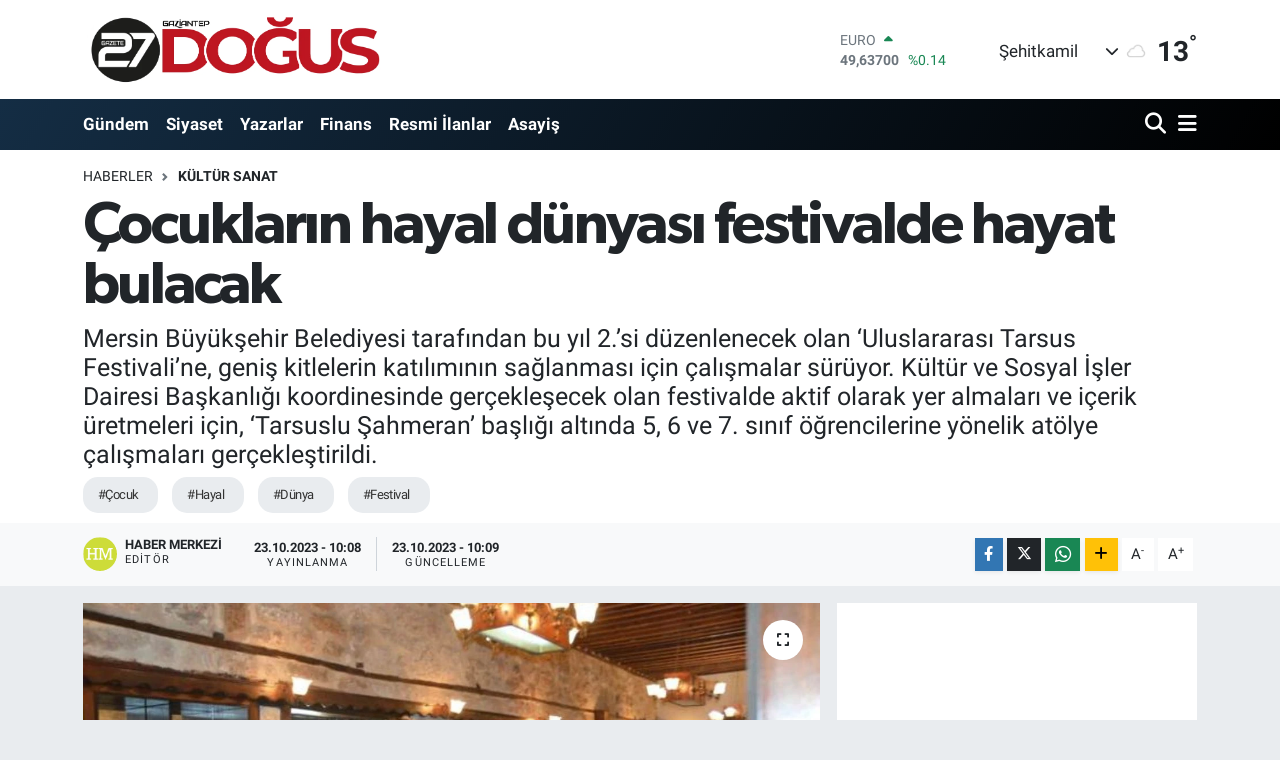

--- FILE ---
content_type: text/html; charset=UTF-8
request_url: https://www.gaziantepdogus.com/haber/17255776/cocuklarin-hayal-dunyasi-festivalde-hayat-bulacak
body_size: 20524
content:
<!DOCTYPE html>
<html lang="tr" data-theme="flow">
<head>

    <meta charset="utf-8">
<title>Çocukların hayal dünyası festivalde hayat bulacak - Gaziantep Son Dakika Haberleri | Gaziantep Haber - Gaziantep Doğuş</title>
<meta name="description" content="Mersin Büyükşehir Belediyesi tarafından bu yıl 2.’si düzenlenecek olan ‘Uluslararası Tarsus Festivali’ne, geniş kitlelerin katılımının sağlanması için çalışmalar sürüyor. Kültür ve Sosyal İşler Dairesi Başkanlığı koordinesinde gerçekleşecek olan festivalde aktif olarak yer almaları ve içerik üretmeleri için, ‘Tarsuslu Şahmeran’ başlığı altında 5, 6 ve 7. sınıf öğrencilerine yönelik atölye çalışmaları gerçekleştirildi.">
<meta name="keywords" content="çocuk, hayal, dünya, festival">
<link rel="canonical" href="https://www.gaziantepdogus.com/haber/17255776/cocuklarin-hayal-dunyasi-festivalde-hayat-bulacak">
<meta name="viewport" content="width=device-width,initial-scale=1">
<meta name="X-UA-Compatible" content="IE=edge">
<meta name="robots" content="max-image-preview:large">
<meta name="theme-color" content="#142d44">
<meta name="title" content="Çocukların hayal dünyası festivalde hayat bulacak">
<meta name="articleSection" content="news">
<meta name="datePublished" content="2023-10-23T10:08:00+03:00">
<meta name="dateModified" content="2023-10-23T10:09:07+03:00">
<meta name="articleAuthor" content="Haber Merkezi">
<meta name="author" content="Haber Merkezi">
<link rel="amphtml" href="https://www.gaziantepdogus.com/cocuklarin-hayal-dunyasi-festivalde-hayat-bulacak/amp">
<meta property="og:site_name" content="Gaziantep Son Dakika Haberleri | Gaziantep Haber - Gaziantep Doğuş">
<meta property="og:title" content="Çocukların hayal dünyası festivalde hayat bulacak">
<meta property="og:description" content="Mersin Büyükşehir Belediyesi tarafından bu yıl 2.’si düzenlenecek olan ‘Uluslararası Tarsus Festivali’ne, geniş kitlelerin katılımının sağlanması için çalışmalar sürüyor. Kültür ve Sosyal İşler Dairesi Başkanlığı koordinesinde gerçekleşecek olan festivalde aktif olarak yer almaları ve içerik üretmeleri için, ‘Tarsuslu Şahmeran’ başlığı altında 5, 6 ve 7. sınıf öğrencilerine yönelik atölye çalışmaları gerçekleştirildi.">
<meta property="og:url" content="https://www.gaziantepdogus.com/cocuklarin-hayal-dunyasi-festivalde-hayat-bulacak">
<meta property="og:image" content="https://gaziantepdoguscom.teimg.com/gaziantepdogus-com/sites/2023/10/23/172239703-1698044929.jpg">
<meta property="og:type" content="article">
<meta name="twitter:card" content="summary_large_image">
<meta name="twitter:site" content="@dogus_gazetesi">
<meta name="twitter:title" content="Çocukların hayal dünyası festivalde hayat bulacak">
<meta name="twitter:description" content="Mersin Büyükşehir Belediyesi tarafından bu yıl 2.’si düzenlenecek olan ‘Uluslararası Tarsus Festivali’ne, geniş kitlelerin katılımının sağlanması için çalışmalar sürüyor. Kültür ve Sosyal İşler Dairesi Başkanlığı koordinesinde gerçekleşecek olan festivalde aktif olarak yer almaları ve içerik üretmeleri için, ‘Tarsuslu Şahmeran’ başlığı altında 5, 6 ve 7. sınıf öğrencilerine yönelik atölye çalışmaları gerçekleştirildi.">
<meta name="twitter:image" content="https://gaziantepdoguscom.teimg.com/gaziantepdogus-com/sites/2023/10/23/172239703-1698044929.jpg">
<meta name="twitter:url" content="https://www.gaziantepdogus.com/cocuklarin-hayal-dunyasi-festivalde-hayat-bulacak">
<link rel="shortcut icon" type="image/x-icon" href="https://gaziantepdoguscom.teimg.com/gaziantepdogus-com/uploads/2023/12/favicon.ico">
<link rel="manifest" href="https://www.gaziantepdogus.com/manifest.json?v=6.6.2" />
<link rel="preload" href="https://static.tebilisim.com/flow/assets/css/font-awesome/fa-solid-900.woff2" as="font" type="font/woff2" crossorigin />
<link rel="preload" href="https://static.tebilisim.com/flow/assets/css/font-awesome/fa-brands-400.woff2" as="font" type="font/woff2" crossorigin />
<link rel="preload" href="https://static.tebilisim.com/flow/assets/css/weather-icons/font/weathericons-regular-webfont.woff2" as="font" type="font/woff2" crossorigin />
<link rel="preload" href="https://static.tebilisim.com/flow/vendor/te/fonts/roboto/KFOlCnqEu92Fr1MmEU9fBBc4AMP6lQ.woff2" as="font" type="font/woff2" crossorigin />
<link rel="preload" href="https://static.tebilisim.com/flow/vendor/te/fonts/roboto/KFOlCnqEu92Fr1MmEU9fChc4AMP6lbBP.woff2" as="font" type="font/woff2" crossorigin />
<link rel="preload" href="https://static.tebilisim.com/flow/vendor/te/fonts/roboto/KFOlCnqEu92Fr1MmWUlfBBc4AMP6lQ.woff2" as="font" type="font/woff2" crossorigin />
<link rel="preload" href="https://static.tebilisim.com/flow/vendor/te/fonts/roboto/KFOlCnqEu92Fr1MmWUlfChc4AMP6lbBP.woff2" as="font" type="font/woff2" crossorigin />
<link rel="preload" href="https://static.tebilisim.com/flow/vendor/te/fonts/roboto/KFOmCnqEu92Fr1Mu4mxKKTU1Kg.woff2" as="font" type="font/woff2" crossorigin />
<link rel="preload" href="https://static.tebilisim.com/flow/vendor/te/fonts/roboto/KFOmCnqEu92Fr1Mu7GxKKTU1Kvnz.woff2" as="font" type="font/woff2" crossorigin />

<link rel="preload"
	href="https://static.tebilisim.com/flow/vendor/te/fonts/gibson/Gibson-Bold.woff2"
	as="font" type="font/woff2" crossorigin />
<link rel="preload"
	href="https://static.tebilisim.com/flow/vendor/te/fonts/gibson/Gibson-BoldItalic.woff2"
	as="font" type="font/woff2" crossorigin />
<link rel="preload"
	href="https://static.tebilisim.com/flow/vendor/te/fonts/gibson/Gibson-Italic.woff2"
	as="font" type="font/woff2" crossorigin />
<link rel="preload"
	href="https://static.tebilisim.com/flow/vendor/te/fonts/gibson/Gibson-Light.woff2"
	as="font" type="font/woff2" crossorigin />
<link rel="preload"
	href="https://static.tebilisim.com/flow/vendor/te/fonts/gibson/Gibson-LightItalic.woff2"
	as="font" type="font/woff2" crossorigin />
<link rel="preload"
	href="https://static.tebilisim.com/flow/vendor/te/fonts/gibson/Gibson-SemiBold.woff2"
	as="font" type="font/woff2" crossorigin />
<link rel="preload"
	href="https://static.tebilisim.com/flow/vendor/te/fonts/gibson/Gibson-SemiBoldItalic.woff2"
	as="font" type="font/woff2" crossorigin />
<link rel="preload"
	href="https://static.tebilisim.com/flow/vendor/te/fonts/gibson/Gibson.woff2"
	as="font" type="font/woff2" crossorigin />

<link rel="preload" as="style" href="https://static.tebilisim.com/flow/vendor/te/fonts/roboto.css?v=6.6.2">
<link rel="stylesheet" href="https://static.tebilisim.com/flow/vendor/te/fonts/roboto.css?v=6.6.2">
<link rel="preload" as="style" href="https://static.tebilisim.com/flow/vendor/te/fonts/gibson.css?v=6.6.2">
<link rel="stylesheet" href="https://static.tebilisim.com/flow/vendor/te/fonts/gibson.css?v=6.6.2">

<style>:root {
        --te-link-color: #333;
        --te-link-hover-color: #000;
        --te-font: "Roboto";
        --te-secondary-font: "Gibson";
        --te-h1-font-size: 60px;
        --te-color: #142d44;
        --te-hover-color: #000000;
        --mm-ocd-width: 85%!important; /*  Mobil Menü Genişliği */
        --swiper-theme-color: var(--te-color)!important;
        --header-13-color: #ffc107;
    }</style><link rel="preload" as="style" href="https://static.tebilisim.com/flow/assets/vendor/bootstrap/css/bootstrap.min.css?v=6.6.2">
<link rel="stylesheet" href="https://static.tebilisim.com/flow/assets/vendor/bootstrap/css/bootstrap.min.css?v=6.6.2">
<link rel="preload" as="style" href="https://static.tebilisim.com/flow/assets/css/app6.6.2.min.css">
<link rel="stylesheet" href="https://static.tebilisim.com/flow/assets/css/app6.6.2.min.css">



<script type="application/ld+json">{"@context":"https:\/\/schema.org","@type":"WebSite","url":"https:\/\/www.gaziantepdogus.com","potentialAction":{"@type":"SearchAction","target":"https:\/\/www.gaziantepdogus.com\/arama?q={query}","query-input":"required name=query"}}</script>

<script type="application/ld+json">{"@context":"https:\/\/schema.org","@type":"NewsMediaOrganization","url":"https:\/\/www.gaziantepdogus.com","name":"Gaziantep Do\u011fu\u015f Gazetesi","logo":"https:\/\/gaziantepdoguscom.teimg.com\/gaziantepdogus-com\/uploads\/2025\/11\/logo-25055.png","sameAs":["https:\/\/www.facebook.com\/gaziantepdogusgazete","https:\/\/www.twitter.com\/dogus_gazetesi","https:\/\/www.instagram.com\/gaziantepdogusgazetesi"]}</script>

<script type="application/ld+json">{"@context":"https:\/\/schema.org","@graph":[{"@type":"SiteNavigationElement","name":"Ana Sayfa","url":"https:\/\/www.gaziantepdogus.com","@id":"https:\/\/www.gaziantepdogus.com"},{"@type":"SiteNavigationElement","name":"Haber","url":"https:\/\/www.gaziantepdogus.com\/haber","@id":"https:\/\/www.gaziantepdogus.com\/haber"},{"@type":"SiteNavigationElement","name":"D\u00fcnya","url":"https:\/\/www.gaziantepdogus.com\/dunya","@id":"https:\/\/www.gaziantepdogus.com\/dunya"},{"@type":"SiteNavigationElement","name":"Spor","url":"https:\/\/www.gaziantepdogus.com\/spor","@id":"https:\/\/www.gaziantepdogus.com\/spor"},{"@type":"SiteNavigationElement","name":"G\u00fcndem","url":"https:\/\/www.gaziantepdogus.com\/gundem","@id":"https:\/\/www.gaziantepdogus.com\/gundem"},{"@type":"SiteNavigationElement","name":"Siyaset","url":"https:\/\/www.gaziantepdogus.com\/siyaset","@id":"https:\/\/www.gaziantepdogus.com\/siyaset"},{"@type":"SiteNavigationElement","name":"Asayi\u015f","url":"https:\/\/www.gaziantepdogus.com\/asayis","@id":"https:\/\/www.gaziantepdogus.com\/asayis"},{"@type":"SiteNavigationElement","name":"E\u011fitim","url":"https:\/\/www.gaziantepdogus.com\/egitim","@id":"https:\/\/www.gaziantepdogus.com\/egitim"},{"@type":"SiteNavigationElement","name":"Teknoloji","url":"https:\/\/www.gaziantepdogus.com\/teknoloji","@id":"https:\/\/www.gaziantepdogus.com\/teknoloji"},{"@type":"SiteNavigationElement","name":"Sa\u011fl\u0131k","url":"https:\/\/www.gaziantepdogus.com\/saglik","@id":"https:\/\/www.gaziantepdogus.com\/saglik"},{"@type":"SiteNavigationElement","name":"Magazin","url":"https:\/\/www.gaziantepdogus.com\/magazin","@id":"https:\/\/www.gaziantepdogus.com\/magazin"},{"@type":"SiteNavigationElement","name":"Seri \u0130lan","url":"https:\/\/www.gaziantepdogus.com\/seri-ilan","@id":"https:\/\/www.gaziantepdogus.com\/seri-ilan"},{"@type":"SiteNavigationElement","name":"Emlak","url":"https:\/\/www.gaziantepdogus.com\/emlak","@id":"https:\/\/www.gaziantepdogus.com\/emlak"},{"@type":"SiteNavigationElement","name":"Vas\u0131ta","url":"https:\/\/www.gaziantepdogus.com\/vasita","@id":"https:\/\/www.gaziantepdogus.com\/vasita"},{"@type":"SiteNavigationElement","name":"Eleman","url":"https:\/\/www.gaziantepdogus.com\/eleman","@id":"https:\/\/www.gaziantepdogus.com\/eleman"},{"@type":"SiteNavigationElement","name":"Di\u011fer","url":"https:\/\/www.gaziantepdogus.com\/diger","@id":"https:\/\/www.gaziantepdogus.com\/diger"},{"@type":"SiteNavigationElement","name":"Ekonomi","url":"https:\/\/www.gaziantepdogus.com\/ekonomi","@id":"https:\/\/www.gaziantepdogus.com\/ekonomi"},{"@type":"SiteNavigationElement","name":"K\u00fclt\u00fcr Sanat","url":"https:\/\/www.gaziantepdogus.com\/kultur-sanat","@id":"https:\/\/www.gaziantepdogus.com\/kultur-sanat"},{"@type":"SiteNavigationElement","name":"Resmi \u0130lanlar","url":"https:\/\/www.gaziantepdogus.com\/resmi-ilanlar","@id":"https:\/\/www.gaziantepdogus.com\/resmi-ilanlar"},{"@type":"SiteNavigationElement","name":"Video Haber","url":"https:\/\/www.gaziantepdogus.com\/video-haber","@id":"https:\/\/www.gaziantepdogus.com\/video-haber"},{"@type":"SiteNavigationElement","name":"\u00c7evre","url":"https:\/\/www.gaziantepdogus.com\/cevre","@id":"https:\/\/www.gaziantepdogus.com\/cevre"},{"@type":"SiteNavigationElement","name":"Politika","url":"https:\/\/www.gaziantepdogus.com\/politika","@id":"https:\/\/www.gaziantepdogus.com\/politika"},{"@type":"SiteNavigationElement","name":"Genel","url":"https:\/\/www.gaziantepdogus.com\/genel","@id":"https:\/\/www.gaziantepdogus.com\/genel"},{"@type":"SiteNavigationElement","name":"Osmaniye","url":"https:\/\/www.gaziantepdogus.com\/osmaniye","@id":"https:\/\/www.gaziantepdogus.com\/osmaniye"},{"@type":"SiteNavigationElement","name":"Ankara","url":"https:\/\/www.gaziantepdogus.com\/ankara","@id":"https:\/\/www.gaziantepdogus.com\/ankara"},{"@type":"SiteNavigationElement","name":"Gaziantep","url":"https:\/\/www.gaziantepdogus.com\/gaziantep","@id":"https:\/\/www.gaziantepdogus.com\/gaziantep"},{"@type":"SiteNavigationElement","name":"Eski\u015fehir","url":"https:\/\/www.gaziantepdogus.com\/eskisehir","@id":"https:\/\/www.gaziantepdogus.com\/eskisehir"},{"@type":"SiteNavigationElement","name":"Pratik Bilgiler","url":"https:\/\/www.gaziantepdogus.com\/pratik-bilgiler","@id":"https:\/\/www.gaziantepdogus.com\/pratik-bilgiler"},{"@type":"SiteNavigationElement","name":"Izmir","url":"https:\/\/www.gaziantepdogus.com\/izmir-1","@id":"https:\/\/www.gaziantepdogus.com\/izmir-1"},{"@type":"SiteNavigationElement","name":"Ayd\u0131n","url":"https:\/\/www.gaziantepdogus.com\/aydin","@id":"https:\/\/www.gaziantepdogus.com\/aydin"},{"@type":"SiteNavigationElement","name":"Kastamonu","url":"https:\/\/www.gaziantepdogus.com\/kastamonu","@id":"https:\/\/www.gaziantepdogus.com\/kastamonu"},{"@type":"SiteNavigationElement","name":"Erzurum","url":"https:\/\/www.gaziantepdogus.com\/erzurum","@id":"https:\/\/www.gaziantepdogus.com\/erzurum"},{"@type":"SiteNavigationElement","name":"Hakkari","url":"https:\/\/www.gaziantepdogus.com\/hakkari","@id":"https:\/\/www.gaziantepdogus.com\/hakkari"},{"@type":"SiteNavigationElement","name":"Gaziantep Son Dakika","url":"https:\/\/www.gaziantepdogus.com\/gaziantep-son-dakika","@id":"https:\/\/www.gaziantepdogus.com\/gaziantep-son-dakika"},{"@type":"SiteNavigationElement","name":"Gaziantep Haber","url":"https:\/\/www.gaziantepdogus.com\/gaziantep-haber","@id":"https:\/\/www.gaziantepdogus.com\/gaziantep-haber"},{"@type":"SiteNavigationElement","name":"Izmir","url":"https:\/\/www.gaziantepdogus.com\/izmir-2","@id":"https:\/\/www.gaziantepdogus.com\/izmir-2"},{"@type":"SiteNavigationElement","name":"G\u00fcncel","url":"https:\/\/www.gaziantepdogus.com\/guncel","@id":"https:\/\/www.gaziantepdogus.com\/guncel"},{"@type":"SiteNavigationElement","name":"\u0130leti\u015fim","url":"https:\/\/www.gaziantepdogus.com\/iletisim","@id":"https:\/\/www.gaziantepdogus.com\/iletisim"},{"@type":"SiteNavigationElement","name":"Veri Politikas\u0131","url":"https:\/\/www.gaziantepdogus.com\/veri-politikasi","@id":"https:\/\/www.gaziantepdogus.com\/veri-politikasi"},{"@type":"SiteNavigationElement","name":"Yazarlar","url":"https:\/\/www.gaziantepdogus.com\/yazarlar","@id":"https:\/\/www.gaziantepdogus.com\/yazarlar"},{"@type":"SiteNavigationElement","name":"Foto Galeri","url":"https:\/\/www.gaziantepdogus.com\/foto-galeri","@id":"https:\/\/www.gaziantepdogus.com\/foto-galeri"},{"@type":"SiteNavigationElement","name":"Video Galeri","url":"https:\/\/www.gaziantepdogus.com\/video","@id":"https:\/\/www.gaziantepdogus.com\/video"},{"@type":"SiteNavigationElement","name":"Biyografiler","url":"https:\/\/www.gaziantepdogus.com\/biyografi","@id":"https:\/\/www.gaziantepdogus.com\/biyografi"},{"@type":"SiteNavigationElement","name":"Firma Rehberi","url":"https:\/\/www.gaziantepdogus.com\/rehber","@id":"https:\/\/www.gaziantepdogus.com\/rehber"},{"@type":"SiteNavigationElement","name":"Seri \u0130lanlar","url":"https:\/\/www.gaziantepdogus.com\/ilan","@id":"https:\/\/www.gaziantepdogus.com\/ilan"},{"@type":"SiteNavigationElement","name":"R\u00f6portajlar","url":"https:\/\/www.gaziantepdogus.com\/roportaj","@id":"https:\/\/www.gaziantepdogus.com\/roportaj"},{"@type":"SiteNavigationElement","name":"\u015eehitkamil Bug\u00fcn, Yar\u0131n ve 1 Haftal\u0131k Hava Durumu Tahmini","url":"https:\/\/www.gaziantepdogus.com\/sehitkamil-hava-durumu","@id":"https:\/\/www.gaziantepdogus.com\/sehitkamil-hava-durumu"},{"@type":"SiteNavigationElement","name":"\u015eehitkamil Namaz Vakitleri","url":"https:\/\/www.gaziantepdogus.com\/sehitkamil-namaz-vakitleri","@id":"https:\/\/www.gaziantepdogus.com\/sehitkamil-namaz-vakitleri"},{"@type":"SiteNavigationElement","name":"Puan Durumu ve Fikst\u00fcr","url":"https:\/\/www.gaziantepdogus.com\/futbol\/st-super-lig-puan-durumu-ve-fikstur","@id":"https:\/\/www.gaziantepdogus.com\/futbol\/st-super-lig-puan-durumu-ve-fikstur"}]}</script>

<script type="application/ld+json">{"@context":"https:\/\/schema.org","@type":"BreadcrumbList","itemListElement":[{"@type":"ListItem","position":1,"item":{"@type":"Thing","@id":"https:\/\/www.gaziantepdogus.com","name":"Haberler"}}]}</script>
<script type="application/ld+json">{"@context":"https:\/\/schema.org","@type":"NewsArticle","headline":"\u00c7ocuklar\u0131n hayal d\u00fcnyas\u0131 festivalde hayat bulacak","articleSection":"K\u00fclt\u00fcr Sanat","dateCreated":"2023-10-23T10:08:00+03:00","datePublished":"2023-10-23T10:08:00+03:00","dateModified":"2023-10-23T10:09:07+03:00","wordCount":347,"genre":"news","mainEntityOfPage":{"@type":"WebPage","@id":"https:\/\/www.gaziantepdogus.com\/cocuklarin-hayal-dunyasi-festivalde-hayat-bulacak"},"articleBody":"<p>\u2018\u015eahmeran Y\u0131l\u0131\u2019nda Bulu\u015fal\u0131m\u2019 mottosuyla 17, 18 ve 19 Kas\u0131m\u2019da K\u00fclt\u00fcr ve Sosyal \u0130\u015fler Dairesi Ba\u015fkanl\u0131\u011f\u0131 koordinesinde ger\u00e7ekle\u015fecek olan festivalde at\u00f6lye \u00e7al\u0131\u015fmalar\u0131 ger\u00e7ekle\u015ftirilirken, \u00e7al\u0131\u015fmalara yakla\u015f\u0131k 400 \u00f6\u011frenci kat\u0131ld\u0131. Programa dahil olan t\u00fcm \u00f6\u011frencilere Haldun A\u00e7\u0131ks\u00f6zl\u00fc\u2019n\u00fcn yazd\u0131\u011f\u0131 \u2018\u015eahmeran\u2019 adl\u0131 kitap hediye edilirken, kitab\u0131 okuyan \u00f6\u011frenciler, ard\u0131ndan Tarsus\u2019a De\u011fer Katanlar Kurulu (TADEKA) binas\u0131nda gruplar halinde d\u00fczenlenen ve e\u011fitmen \u00c7i\u011fdem Odaba\u015f\u0131\u2019n\u0131n y\u00fcr\u00fct\u00fcc\u00fcl\u00fc\u011f\u00fcnde ger\u00e7ekle\u015fen at\u00f6lye faaliyetlerine kat\u0131ld\u0131.<\/p><p>Binlerce y\u0131ll\u0131k tarihi ge\u00e7mi\u015fi olan Tarsus\u2019un en \u00f6nemli fig\u00fcrleri aras\u0131nda bulunan \u015fahmeran efsanesinin kent belle\u011finde yer alan hikayesini yeni nesillere anlatmak ve bu vesileyle de \u00f6\u011frencilerin festivalin bir par\u00e7as\u0131 olmalar\u0131n\u0131n ama\u00e7land\u0131\u011f\u0131 at\u00f6lyelerde, \u00f6\u011frencilere metaforlar \u00fczerinden hikayenin ge\u00e7i\u015finin sa\u011flanmas\u0131 ve kat\u0131lacaklar\u0131 di\u011fer at\u00f6lyelerde i\u015fleyecekleri temalar aktar\u0131ld\u0131. \u00d6\u011frencilerin isteklerine g\u00f6re yerine getirilecek; okuma ve yazma at\u00f6lyesi, resim at\u00f6lyesi ve k\u0131sa film at\u00f6lyesiyle yap\u0131lan \u00e7al\u0131\u015fmalar, de\u011ferlendirmelerden sonra sergilenecek.<\/p><p>\u201c\u015eahmeran efsanesindeki zenginli\u011fi ve bilgeli\u011fi, \u00e7ocuklar\u0131n kendi ya\u015famlar\u0131na da katmalar\u0131n\u0131 ama\u00e7l\u0131yoruz\u201d<\/p><p>Mersin B\u00fcy\u00fck\u015fehir Belediyesinin d\u00fczenlemi\u015f oldu\u011fu Tarsus Festivali\u2019nde, \u015fahmeran okumalar\u0131 yapt\u0131klar\u0131n\u0131 ve yapt\u0131klar\u0131 at\u00f6lye \u00e7al\u0131\u015fmalar\u0131n\u0131n olduk\u00e7a verimli ge\u00e7ti\u011fini belirten yazar ve e\u011fitmen \u00c7i\u011fdem Odaba\u015f\u0131, \u201c\u015eahmeran\u2019\u0131n evlerde zenginli\u011fi, bereketi, sonsuzlu\u011fu ve \u00f6l\u00fcms\u00fczl\u00fc\u011f\u00fc katt\u0131\u011f\u0131 bu yolculukta, \u00e7ocuklar\u0131n bu k\u00fclt\u00fcrel miras\u0131 gelecek ku\u015faklara aktard\u0131\u011f\u0131na tan\u0131kl\u0131k etmek, yard\u0131mc\u0131 olmak, buna liderlik yapmak, ayn\u0131 zamanda bunu g\u00f6rsellerle, nesnelerle ve d\u00fc\u015f\u00fcnme becerileriyle bir araya getiriyor olmak, \u00e7ocuklar\u0131n hayal d\u00fcnyas\u0131n\u0131 zenginle\u015ftirdi\u011fi gibi, bu masal\u0131n d\u00fcnya \u00e7ap\u0131nda neden bu kadar etkili olabildi\u011fini de ortaya koyuyor. Umar\u0131m hepsi, bu zenginli\u011fi ve bilgeli\u011fi kendi ya\u015famlar\u0131na katabilirler\u201d diye konu\u015ftu.<\/p>","description":"Mersin B\u00fcy\u00fck\u015fehir Belediyesi taraf\u0131ndan bu y\u0131l 2.\u2019si d\u00fczenlenecek olan \u2018Uluslararas\u0131 Tarsus Festivali\u2019ne, geni\u015f kitlelerin kat\u0131l\u0131m\u0131n\u0131n sa\u011flanmas\u0131 i\u00e7in \u00e7al\u0131\u015fmalar s\u00fcr\u00fcyor. K\u00fclt\u00fcr ve Sosyal \u0130\u015fler Dairesi Ba\u015fkanl\u0131\u011f\u0131 koordinesinde ger\u00e7ekle\u015fecek olan festivalde aktif olarak yer almalar\u0131 ve i\u00e7erik \u00fcretmeleri i\u00e7in, \u2018Tarsuslu \u015eahmeran\u2019 ba\u015fl\u0131\u011f\u0131 alt\u0131nda 5, 6 ve 7. s\u0131n\u0131f \u00f6\u011frencilerine y\u00f6nelik at\u00f6lye \u00e7al\u0131\u015fmalar\u0131 ger\u00e7ekle\u015ftirildi.","inLanguage":"tr-TR","keywords":["\u00e7ocuk","hayal","d\u00fcnya","festival"],"image":{"@type":"ImageObject","url":"https:\/\/gaziantepdoguscom.teimg.com\/crop\/1280x720\/gaziantepdogus-com\/sites\/2023\/10\/23\/172239703-1698044929.jpg","width":"1280","height":"720","caption":"\u00c7ocuklar\u0131n hayal d\u00fcnyas\u0131 festivalde hayat bulacak"},"publishingPrinciples":"https:\/\/www.gaziantepdogus.com\/gizlilik-sozlesmesi","isFamilyFriendly":"http:\/\/schema.org\/True","isAccessibleForFree":"http:\/\/schema.org\/True","publisher":{"@type":"Organization","name":"Gaziantep Do\u011fu\u015f Gazetesi","image":"https:\/\/gaziantepdoguscom.teimg.com\/gaziantepdogus-com\/uploads\/2025\/11\/logo-25055.png","logo":{"@type":"ImageObject","url":"https:\/\/gaziantepdoguscom.teimg.com\/gaziantepdogus-com\/uploads\/2025\/11\/logo-25055.png","width":"640","height":"375"}},"author":{"@type":"Person","name":"Haber Merkezi","honorificPrefix":"","jobTitle":"","url":null}}</script>




<script>!function(){var t=document.createElement("script");t.setAttribute("src",'https://cdn.p.analitik.bik.gov.tr/tracker'+(typeof Intl!=="undefined"?(typeof (Intl||"").PluralRules!=="undefined"?'1':typeof Promise!=="undefined"?'2':typeof MutationObserver!=='undefined'?'3':'4'):'4')+'.js'),t.setAttribute("data-website-id","9e81f758-6186-4952-ad24-cbb6689aa683"),t.setAttribute("data-host-url",'//9e81f758-6186-4952-ad24-cbb6689aa683.collector.p.analitik.bik.gov.tr'),document.head.appendChild(t)}();</script>
<script async src="https://pagead2.googlesyndication.com/pagead/js/adsbygoogle.js?client=ca-pub-4584248901656128" crossorigin="anonymous"></script>

<link rel="manifest" href="/manifest.json?data=Bildirt">
<script>var uygulamaid="8951-4611-2466-5684-9178-7";</script> 
<script src="https://cdn2.bildirt.com/BildirtSDKfiles.js"></script>
<meta name="google-site-verification" content="bEDueilFM5ypJ5Yi0MpJRzTx5kSyKkqOU6QZJgDm9p4" />
<meta name="google-site-verification" content="bi0FyNehGjoVHsQjths4yGVdAFTM6t0J18mKYCGWmP8" />
<!-- Yandex.Metrika counter -->
<script type="text/javascript" >
   (function(m,e,t,r,i,k,a){m[i]=m[i]||function(){(m[i].a=m[i].a||[]).push(arguments)};
   m[i].l=1*new Date();
   for (var j = 0; j < document.scripts.length; j++) {if (document.scripts[j].src === r) { return; }}
   k=e.createElement(t),a=e.getElementsByTagName(t)[0],k.async=1,k.src=r,a.parentNode.insertBefore(k,a)})
   (window, document, "script", "https://mc.yandex.ru/metrika/tag.js", "ym");

   ym(99326934, "init", {
        clickmap:true,
        trackLinks:true,
        accurateTrackBounce:true,
        webvisor:true
   });
</script>
<noscript><div><img src="https://mc.yandex.ru/watch/99326934" style="position:absolute; left:-9999px;" alt="" /></div></noscript>
<!-- /Yandex.Metrika counter -->

<script src="https://analytics.ahrefs.com/analytics.js" data-key="6qTbD31nyQ84cm5xMkph9w" async></script>

<!-- Google tag (gtag.js) -->
<script async src="https://www.googletagmanager.com/gtag/js?id=AW-11313029808">
</script>
<script>
  window.dataLayer = window.dataLayer || [];
  function gtag(){dataLayer.push(arguments);}
  gtag('js', new Date());

  gtag('config', 'AW-11313029808');
</script>



<script async data-cfasync="false"
	src="https://www.googletagmanager.com/gtag/js?id=G-FC4M5RDM3C"></script>
<script data-cfasync="false">
	window.dataLayer = window.dataLayer || [];
	  function gtag(){dataLayer.push(arguments);}
	  gtag('js', new Date());
	  gtag('config', 'G-FC4M5RDM3C');
</script>




</head>




<body class="d-flex flex-column min-vh-100">

    
    

    <header class="header-1">
    <nav class="top-header navbar navbar-expand-lg navbar-light shadow-sm bg-white py-1">
        <div class="container">
                            <a class="navbar-brand me-0" href="/" title="Gaziantep Son Dakika Haberleri | Gaziantep Haber - Gaziantep Doğuş">
                <img src="https://gaziantepdoguscom.teimg.com/gaziantepdogus-com/uploads/2025/11/logo-25055.png" alt="Gaziantep Son Dakika Haberleri | Gaziantep Haber - Gaziantep Doğuş" width="305" height="40" class="light-mode img-fluid flow-logo">
<img src="https://gaziantepdoguscom.teimg.com/gaziantepdogus-com/uploads/2025/11/logo-25055.png" alt="Gaziantep Son Dakika Haberleri | Gaziantep Haber - Gaziantep Doğuş" width="305" height="40" class="dark-mode img-fluid flow-logo d-none">

            </a>
                                    <div class="header-widgets d-lg-flex justify-content-end align-items-center d-none">
                <div class="position-relative overflow-hidden" style="height: 40px;">
                    <!-- PİYASALAR -->
        <div class="newsticker mini">
        <ul class="newsticker__h4 list-unstyled text-secondary" data-header="1">
            <li class="newsticker__item col dolar">
                <div>DOLAR <span class="text-success"><i class="fa fa-caret-up ms-1"></i></span> </div>
                <div class="fw-bold mb-0 d-inline-block">42,45060</div>
                <span class="d-inline-block ms-2 text-success">%0.01</span>
            </li>
            <li class="newsticker__item col euro">
                <div>EURO <span class="text-success"><i class="fa fa-caret-up ms-1"></i></span> </div>
                <div class="fw-bold mb-0 d-inline-block">49,63700</div><span
                    class="d-inline-block ms-2 text-success">%0.14</span>
            </li>
            <li class="newsticker__item col sterlin">
                <div>STERLİN <span class="text-success"><i class="fa fa-caret-up ms-1"></i></span> </div>
                <div class="fw-bold mb-0 d-inline-block">56,75010</div><span
                    class="d-inline-block ms-2 text-success">%0.07</span>
            </li>
            <li class="newsticker__item col altin">
                <div>G.ALTIN <span class="text-danger"><i class="fa fa-caret-down ms-1"></i></span> </div>
                <div class="fw-bold mb-0 d-inline-block">5721,61000</div>
                <span class="d-inline-block ms-2 text-danger">%-0.38</span>
            </li>
            <li class="newsticker__item col bist">
                <div>BİST100 <span class="text-danger"><i class="fa fa-caret-down ms-1"></i></span> </div>
                <div class="fw-bold mb-0 d-inline-block">10.952,00</div>
                <span class="d-inline-block ms-2 text-danger">%-77</span>
            </li>
            <li class="newsticker__item col btc">
                <div>BITCOIN <span class="text-danger"><i class="fa fa-caret-down ms-1"></i></span> </div>
                <div class="fw-bold mb-0 d-inline-block">92.656,70</div>
                <span class="d-inline-block ms-2 text-danger">%-0.36</span>
            </li>
        </ul>
    </div>
    

                </div>
                <div class="weather-top d-none d-lg-flex justify-content-between align-items-center ms-4 weather-widget mini">
                    <!-- HAVA DURUMU -->

<input type="hidden" name="widget_setting_weathercity" value="37.17217000,37.36974000" />

            <div class="weather mx-1">
            <div class="custom-selectbox " onclick="toggleDropdown(this)" style="width: 120px">
    <div class="d-flex justify-content-between align-items-center">
        <span style="">Şehitkamil</span>
        <i class="fas fa-chevron-down" style="font-size: 14px"></i>
    </div>
    <ul class="bg-white text-dark overflow-widget" style="min-height: 100px; max-height: 300px">
                        <li>
            <a href="https://www.gaziantepdogus.com/gaziantep-araban-hava-durumu" title="Araban Hava Durumu" class="text-dark">
                Araban
            </a>
        </li>
                        <li>
            <a href="https://www.gaziantepdogus.com/gaziantep-islahiye-hava-durumu" title="İslahiye Hava Durumu" class="text-dark">
                İslahiye
            </a>
        </li>
                        <li>
            <a href="https://www.gaziantepdogus.com/gaziantep-karkamis-hava-durumu" title="Karkamış Hava Durumu" class="text-dark">
                Karkamış
            </a>
        </li>
                        <li>
            <a href="https://www.gaziantepdogus.com/gaziantep-nizip-hava-durumu" title="Nizip Hava Durumu" class="text-dark">
                Nizip
            </a>
        </li>
                        <li>
            <a href="https://www.gaziantepdogus.com/gaziantep-nurdagi-hava-durumu" title="Nurdağı Hava Durumu" class="text-dark">
                Nurdağı
            </a>
        </li>
                        <li>
            <a href="https://www.gaziantepdogus.com/gaziantep-oguzeli-hava-durumu" title="Oğuzeli Hava Durumu" class="text-dark">
                Oğuzeli
            </a>
        </li>
                        <li>
            <a href="https://www.gaziantepdogus.com/gaziantep-sahinbey-hava-durumu" title="Şahinbey Hava Durumu" class="text-dark">
                Şahinbey
            </a>
        </li>
                        <li>
            <a href="https://www.gaziantepdogus.com/gaziantep-sehitkamil-hava-durumu" title="Şehitkamil Hava Durumu" class="text-dark">
                Şehitkamil
            </a>
        </li>
                        <li>
            <a href="https://www.gaziantepdogus.com/gaziantep-yavuzeli-hava-durumu" title="Yavuzeli Hava Durumu" class="text-dark">
                Yavuzeli
            </a>
        </li>
            </ul>
</div>

        </div>
        <div>
            <img src="//cdn.weatherapi.com/weather/64x64/day/119.png" class="condition" width="26" height="26" alt="13" />
        </div>
        <div class="weather-degree h3 mb-0 lead ms-2" data-header="1">
            <span class="degree">13</span><sup>°</sup>
        </div>
    
<div data-location='{"city":"TUXX0014"}' class="d-none"></div>


                </div>
            </div>
                        <ul class="nav d-lg-none px-2">
                
                <li class="nav-item"><a href="/arama" class="me-2" title="Ara"><i class="fa fa-search fa-lg"></i></a></li>
                <li class="nav-item"><a href="#menu" title="Ana Menü"><i class="fa fa-bars fa-lg"></i></a></li>
            </ul>
        </div>
    </nav>
    <div class="main-menu navbar navbar-expand-lg d-none d-lg-block bg-gradient-te py-1">
        <div class="container">
            <ul  class="nav fw-semibold">
        <li class="nav-item   ">
        <a href="/gundem" class="nav-link text-white" target="_self" title="Gündem">Gündem</a>
        
    </li>
        <li class="nav-item   ">
        <a href="/siyaset" class="nav-link text-white" target="_self" title="Siyaset">Siyaset</a>
        
    </li>
        <li class="nav-item   ">
        <a href="/yazarlar" class="nav-link text-white" target="_self" title="Yazarlar">Yazarlar</a>
        
    </li>
        <li class="nav-item   ">
        <a href="/ekonomi" class="nav-link text-white" target="_self" title="Finans">Finans</a>
        
    </li>
        <li class="nav-item   ">
        <a href="/resmi-ilanlar" class="nav-link text-white" target="_self" title="Resmi İlanlar">Resmi İlanlar</a>
        
    </li>
        <li class="nav-item   ">
        <a href="/asayis" class="nav-link text-white" target="_self" title="Asayiş">Asayiş</a>
        
    </li>
    </ul>

            <ul class="navigation-menu nav d-flex align-items-center">

                <li class="nav-item">
                    <a href="/arama" class="nav-link pe-1 text-white" title="Ara">
                        <i class="fa fa-search fa-lg"></i>
                    </a>
                </li>

                

                <li class="nav-item dropdown position-static">
                    <a class="nav-link pe-0 text-white" data-bs-toggle="dropdown" href="#" aria-haspopup="true" aria-expanded="false" title="Ana Menü">
                        <i class="fa fa-bars fa-lg"></i>
                    </a>
                    <div class="mega-menu dropdown-menu dropdown-menu-end text-capitalize shadow-lg border-0 rounded-0">

    <div class="row g-3 small p-3">

                <div class="col">
            <div class="extra-sections bg-light p-3 border">
                <a href="https://www.gaziantepdogus.com/gaziantep-nobetci-eczaneler" title="Gaziantep Nöbetçi Eczaneler" class="d-block border-bottom pb-2 mb-2" target="_self"><i class="fa-solid fa-capsules me-2"></i>Gaziantep Nöbetçi Eczaneler</a>
<a href="https://www.gaziantepdogus.com/gaziantep-hava-durumu" title="Gaziantep Hava Durumu" class="d-block border-bottom pb-2 mb-2" target="_self"><i class="fa-solid fa-cloud-sun me-2"></i>Gaziantep Hava Durumu</a>
<a href="https://www.gaziantepdogus.com/gaziantep-namaz-vakitleri" title="Gaziantep Namaz Vakitleri" class="d-block border-bottom pb-2 mb-2" target="_self"><i class="fa-solid fa-mosque me-2"></i>Gaziantep Namaz Vakitleri</a>
<a href="https://www.gaziantepdogus.com/gaziantep-trafik-durumu" title="Gaziantep Trafik Yoğunluk Haritası" class="d-block border-bottom pb-2 mb-2" target="_self"><i class="fa-solid fa-car me-2"></i>Gaziantep Trafik Yoğunluk Haritası</a>
<a href="https://www.gaziantepdogus.com/futbol/super-lig-puan-durumu-ve-fikstur" title="Süper Lig Puan Durumu ve Fikstür" class="d-block border-bottom pb-2 mb-2" target="_self"><i class="fa-solid fa-chart-bar me-2"></i>Süper Lig Puan Durumu ve Fikstür</a>
<a href="https://www.gaziantepdogus.com/tum-mansetler" title="Tüm Manşetler" class="d-block border-bottom pb-2 mb-2" target="_self"><i class="fa-solid fa-newspaper me-2"></i>Tüm Manşetler</a>
<a href="https://www.gaziantepdogus.com/sondakika-haberleri" title="Son Dakika Haberleri" class="d-block border-bottom pb-2 mb-2" target="_self"><i class="fa-solid fa-bell me-2"></i>Son Dakika Haberleri</a>

            </div>
        </div>
        
        <div class="col">
        <a href="/dunya" class="d-block border-bottom  pb-2 mb-2" target="_self" title="Dünya">Dünya</a>
            <a href="/egitim" class="d-block border-bottom  pb-2 mb-2" target="_self" title="Eğitim">Eğitim</a>
            <a href="/kultur-sanat" class="d-block border-bottom  pb-2 mb-2" target="_self" title="Kültür Sanat">Kültür Sanat</a>
            <a href="/magazin" class="d-block border-bottom  pb-2 mb-2" target="_self" title="Magazin">Magazin</a>
            <a href="/saglik" class="d-block border-bottom  pb-2 mb-2" target="_self" title="Sağlık">Sağlık</a>
            <a href="/spor" class="d-block border-bottom  pb-2 mb-2" target="_self" title="Spor">Spor</a>
            <a href="/teknoloji" class="d-block  pb-2 mb-2" target="_self" title="Teknoloji">Teknoloji</a>
        </div><div class="col">
            <a href="/yasam" class="d-block border-bottom  pb-2 mb-2" target="_self" title="Yaşam">Yaşam</a>
        </div>


    </div>

    <div class="p-3 bg-light">
                <a class="me-3"
            href="https://www.facebook.com/gaziantepdogusgazete" target="_blank" rel="nofollow noreferrer noopener"><i class="fab fa-facebook me-2 text-navy"></i> Facebook</a>
                        <a class="me-3"
            href="https://www.twitter.com/dogus_gazetesi" target="_blank" rel="nofollow noreferrer noopener"><i class="fab fa-x-twitter "></i> Twitter</a>
                        <a class="me-3"
            href="https://www.instagram.com/gaziantepdogusgazetesi" target="_blank" rel="nofollow noreferrer noopener"><i class="fab fa-instagram me-2 text-magenta"></i> Instagram</a>
                                                                    </div>

    <div class="mega-menu-footer p-2 bg-te-color">
        <a class="dropdown-item text-white" href="/kunye" title="Künye / İletişim"><i class="fa fa-id-card me-2"></i> Künye / İletişim</a>
        <a class="dropdown-item text-white" href="/iletisim" title="Bize Ulaşın"><i class="fa fa-envelope me-2"></i> Bize Ulaşın</a>
        <a class="dropdown-item text-white" href="/rss-baglantilari" title="RSS Bağlantıları"><i class="fa fa-rss me-2"></i> RSS Bağlantıları</a>
        <a class="dropdown-item text-white" href="/member/login" title="Üyelik Girişi"><i class="fa fa-user me-2"></i> Üyelik Girişi</a>
    </div>


</div>

                </li>

            </ul>
        </div>
    </div>
    <ul  class="mobile-categories d-lg-none list-inline bg-white">
        <li class="list-inline-item">
        <a href="/gundem" class="text-dark" target="_self" title="Gündem">
                Gündem
        </a>
    </li>
        <li class="list-inline-item">
        <a href="/siyaset" class="text-dark" target="_self" title="Siyaset">
                Siyaset
        </a>
    </li>
        <li class="list-inline-item">
        <a href="/yazarlar" class="text-dark" target="_self" title="Yazarlar">
                Yazarlar
        </a>
    </li>
        <li class="list-inline-item">
        <a href="/ekonomi" class="text-dark" target="_self" title="Finans">
                Finans
        </a>
    </li>
        <li class="list-inline-item">
        <a href="/resmi-ilanlar" class="text-dark" target="_self" title="Resmi İlanlar">
                Resmi İlanlar
        </a>
    </li>
        <li class="list-inline-item">
        <a href="/asayis" class="text-dark" target="_self" title="Asayiş">
                Asayiş
        </a>
    </li>
    </ul>

</header>






<main class=" overflow-hidden" style="min-height: 300px">

    
    <div class="infinite" data-show-advert="1">

    

    <div class="infinite-item d-block" data-id="17255776" data-category-id="33837" data-reference="TE\Archive\Models\Archive" data-json-url="/service/json/featured-infinite.json">

        

        <div class="post-header pt-3 bg-white">

    <div class="container">

        
        <nav class="meta-category d-flex justify-content-lg-start" style="--bs-breadcrumb-divider: url(&#34;data:image/svg+xml,%3Csvg xmlns='http://www.w3.org/2000/svg' width='8' height='8'%3E%3Cpath d='M2.5 0L1 1.5 3.5 4 1 6.5 2.5 8l4-4-4-4z' fill='%236c757d'/%3E%3C/svg%3E&#34;);" aria-label="breadcrumb">
        <ol class="breadcrumb mb-0">
            <li class="breadcrumb-item"><a href="https://www.gaziantepdogus.com" class="breadcrumb_link" target="_self">Haberler</a></li>
            <li class="breadcrumb-item active fw-bold" aria-current="page"><a href="/kultur-sanat" target="_self" class="breadcrumb_link text-dark" title="Kültür Sanat">Kültür Sanat</a></li>
        </ol>
</nav>

        <h1 class="h2 fw-bold text-lg-start headline my-2" itemprop="headline">Çocukların hayal dünyası festivalde hayat bulacak</h1>
        
        <h2 class="lead text-lg-start text-dark my-2 description" itemprop="description">Mersin Büyükşehir Belediyesi tarafından bu yıl 2.’si düzenlenecek olan ‘Uluslararası Tarsus Festivali’ne, geniş kitlelerin katılımının sağlanması için çalışmalar sürüyor. Kültür ve Sosyal İşler Dairesi Başkanlığı koordinesinde gerçekleşecek olan festivalde aktif olarak yer almaları ve içerik üretmeleri için, ‘Tarsuslu Şahmeran’ başlığı altında 5, 6 ve 7. sınıf öğrencilerine yönelik atölye çalışmaları gerçekleştirildi.</h2>
        
        <div class="news-tags">
        <a href="https://www.gaziantepdogus.com/haberleri/cocuk" title="çocuk" class="news-tags__link" rel="nofollow">#Çocuk</a>
        <a href="https://www.gaziantepdogus.com/haberleri/hayal" title="hayal" class="news-tags__link" rel="nofollow">#Hayal</a>
        <a href="https://www.gaziantepdogus.com/haberleri/dunya" title="dünya" class="news-tags__link" rel="nofollow">#Dünya</a>
        <a href="https://www.gaziantepdogus.com/haberleri/festival" title="festival" class="news-tags__link" rel="nofollow">#Festival</a>
    </div>

    </div>

    <div class="bg-light py-1">
        <div class="container d-flex justify-content-between align-items-center">

            <div class="meta-author">
            <a href="/muhabir/6/haber-merkezi" class="d-flex" title="Haber Merkezi" target="_self">
            <img class="me-2 rounded-circle" width="34" height="34" src="[data-uri]"
                loading="lazy" alt="Haber Merkezi">
            <div class="me-3 flex-column align-items-center justify-content-center">
                <div class="fw-bold text-dark">Haber Merkezi</div>
                <div class="info text-dark">Editör</div>
            </div>
        </a>
    
    <div class="box">
    <time class="fw-bold">23.10.2023 - 10:08</time>
    <span class="info">Yayınlanma</span>
</div>
<div class="box">
    <time class="fw-bold">23.10.2023 - 10:09</time>
    <span class="info">Güncelleme</span>
</div>

    
    
    

</div>


            <div class="share-area justify-content-end align-items-center d-none d-lg-flex">

    <div class="mobile-share-button-container mb-2 d-block d-md-none">
    <button
        class="btn btn-primary btn-sm rounded-0 shadow-sm w-100"
        onclick="handleMobileShare(event, 'Çocukların hayal dünyası festivalde hayat bulacak', 'https://www.gaziantepdogus.com/haber/17255776/cocuklarin-hayal-dunyasi-festivalde-hayat-bulacak')"
        title="Paylaş"
    >
        <i class="fas fa-share-alt me-2"></i>Paylaş
    </button>
</div>

<div class="social-buttons-new d-none d-md-flex justify-content-between">
    <a
        href="https://www.facebook.com/sharer/sharer.php?u=https%3A%2F%2Fwww.gaziantepdogus.com%2Fhaber%2F17255776%2Fcocuklarin-hayal-dunyasi-festivalde-hayat-bulacak"
        onclick="initiateDesktopShare(event, 'facebook')"
        class="btn btn-primary btn-sm rounded-0 shadow-sm me-1"
        title="Facebook'ta Paylaş"
        data-platform="facebook"
        data-share-url="https://www.gaziantepdogus.com/haber/17255776/cocuklarin-hayal-dunyasi-festivalde-hayat-bulacak"
        data-share-title="Çocukların hayal dünyası festivalde hayat bulacak"
        rel="noreferrer nofollow noopener external"
    >
        <i class="fab fa-facebook-f"></i>
    </a>

    <a
        href="https://x.com/intent/tweet?url=https%3A%2F%2Fwww.gaziantepdogus.com%2Fhaber%2F17255776%2Fcocuklarin-hayal-dunyasi-festivalde-hayat-bulacak&text=%C3%87ocuklar%C4%B1n+hayal+d%C3%BCnyas%C4%B1+festivalde+hayat+bulacak"
        onclick="initiateDesktopShare(event, 'twitter')"
        class="btn btn-dark btn-sm rounded-0 shadow-sm me-1"
        title="X'de Paylaş"
        data-platform="twitter"
        data-share-url="https://www.gaziantepdogus.com/haber/17255776/cocuklarin-hayal-dunyasi-festivalde-hayat-bulacak"
        data-share-title="Çocukların hayal dünyası festivalde hayat bulacak"
        rel="noreferrer nofollow noopener external"
    >
        <i class="fab fa-x-twitter text-white"></i>
    </a>

    <a
        href="https://api.whatsapp.com/send?text=%C3%87ocuklar%C4%B1n+hayal+d%C3%BCnyas%C4%B1+festivalde+hayat+bulacak+-+https%3A%2F%2Fwww.gaziantepdogus.com%2Fhaber%2F17255776%2Fcocuklarin-hayal-dunyasi-festivalde-hayat-bulacak"
        onclick="initiateDesktopShare(event, 'whatsapp')"
        class="btn btn-success btn-sm rounded-0 btn-whatsapp shadow-sm me-1"
        title="Whatsapp'ta Paylaş"
        data-platform="whatsapp"
        data-share-url="https://www.gaziantepdogus.com/haber/17255776/cocuklarin-hayal-dunyasi-festivalde-hayat-bulacak"
        data-share-title="Çocukların hayal dünyası festivalde hayat bulacak"
        rel="noreferrer nofollow noopener external"
    >
        <i class="fab fa-whatsapp fa-lg"></i>
    </a>

    <div class="dropdown">
        <button class="dropdownButton btn btn-sm rounded-0 btn-warning border-none shadow-sm me-1" type="button" data-bs-toggle="dropdown" name="socialDropdownButton" title="Daha Fazla">
            <i id="icon" class="fa fa-plus"></i>
        </button>

        <ul class="dropdown-menu dropdown-menu-end border-0 rounded-1 shadow">
            <li>
                <a
                    href="https://www.linkedin.com/sharing/share-offsite/?url=https%3A%2F%2Fwww.gaziantepdogus.com%2Fhaber%2F17255776%2Fcocuklarin-hayal-dunyasi-festivalde-hayat-bulacak"
                    class="dropdown-item"
                    onclick="initiateDesktopShare(event, 'linkedin')"
                    data-platform="linkedin"
                    data-share-url="https://www.gaziantepdogus.com/haber/17255776/cocuklarin-hayal-dunyasi-festivalde-hayat-bulacak"
                    data-share-title="Çocukların hayal dünyası festivalde hayat bulacak"
                    rel="noreferrer nofollow noopener external"
                    title="Linkedin"
                >
                    <i class="fab fa-linkedin text-primary me-2"></i>Linkedin
                </a>
            </li>
            <li>
                <a
                    href="https://pinterest.com/pin/create/button/?url=https%3A%2F%2Fwww.gaziantepdogus.com%2Fhaber%2F17255776%2Fcocuklarin-hayal-dunyasi-festivalde-hayat-bulacak&description=%C3%87ocuklar%C4%B1n+hayal+d%C3%BCnyas%C4%B1+festivalde+hayat+bulacak&media="
                    class="dropdown-item"
                    onclick="initiateDesktopShare(event, 'pinterest')"
                    data-platform="pinterest"
                    data-share-url="https://www.gaziantepdogus.com/haber/17255776/cocuklarin-hayal-dunyasi-festivalde-hayat-bulacak"
                    data-share-title="Çocukların hayal dünyası festivalde hayat bulacak"
                    rel="noreferrer nofollow noopener external"
                    title="Pinterest"
                >
                    <i class="fab fa-pinterest text-danger me-2"></i>Pinterest
                </a>
            </li>
            <li>
                <a
                    href="https://t.me/share/url?url=https%3A%2F%2Fwww.gaziantepdogus.com%2Fhaber%2F17255776%2Fcocuklarin-hayal-dunyasi-festivalde-hayat-bulacak&text=%C3%87ocuklar%C4%B1n+hayal+d%C3%BCnyas%C4%B1+festivalde+hayat+bulacak"
                    class="dropdown-item"
                    onclick="initiateDesktopShare(event, 'telegram')"
                    data-platform="telegram"
                    data-share-url="https://www.gaziantepdogus.com/haber/17255776/cocuklarin-hayal-dunyasi-festivalde-hayat-bulacak"
                    data-share-title="Çocukların hayal dünyası festivalde hayat bulacak"
                    rel="noreferrer nofollow noopener external"
                    title="Telegram"
                >
                    <i class="fab fa-telegram-plane text-primary me-2"></i>Telegram
                </a>
            </li>
            <li class="border-0">
                <a class="dropdown-item" href="javascript:void(0)" onclick="copyURL(event, 'https://www.gaziantepdogus.com/haber/17255776/cocuklarin-hayal-dunyasi-festivalde-hayat-bulacak')" rel="noreferrer nofollow noopener external" title="Bağlantıyı Kopyala">
                    <i class="fas fa-link text-dark me-2"></i>
                    Kopyala
                </a>
            </li>
        </ul>
    </div>
</div>

<script>
    const shareableModelId = 17255776;
    const shareableModelClass = 'TE\\Archive\\Models\\Archive';

    function shareCount(id, model, platform, url) {
        fetch("https://www.gaziantepdogus.com/sharecount", {
            method: 'POST',
            headers: {
                'Content-Type': 'application/json',
                'X-CSRF-TOKEN': document.querySelector('meta[name="csrf-token"]')?.getAttribute('content')
            },
            body: JSON.stringify({ id, model, platform, url })
        }).catch(err => console.error('Share count fetch error:', err));
    }

    function goSharePopup(url, title, width = 600, height = 400) {
        const left = (screen.width - width) / 2;
        const top = (screen.height - height) / 2;
        window.open(
            url,
            title,
            `width=${width},height=${height},left=${left},top=${top},resizable=yes,scrollbars=yes`
        );
    }

    async function handleMobileShare(event, title, url) {
        event.preventDefault();

        if (shareableModelId && shareableModelClass) {
            shareCount(shareableModelId, shareableModelClass, 'native_mobile_share', url);
        }

        const isAndroidWebView = navigator.userAgent.includes('Android') && !navigator.share;

        if (isAndroidWebView) {
            window.location.href = 'androidshare://paylas?title=' + encodeURIComponent(title) + '&url=' + encodeURIComponent(url);
            return;
        }

        if (navigator.share) {
            try {
                await navigator.share({ title: title, url: url });
            } catch (error) {
                if (error.name !== 'AbortError') {
                    console.error('Web Share API failed:', error);
                }
            }
        } else {
            alert("Bu cihaz paylaşımı desteklemiyor.");
        }
    }

    function initiateDesktopShare(event, platformOverride = null) {
        event.preventDefault();
        const anchor = event.currentTarget;
        const platform = platformOverride || anchor.dataset.platform;
        const webShareUrl = anchor.href;
        const contentUrl = anchor.dataset.shareUrl || webShareUrl;

        if (shareableModelId && shareableModelClass && platform) {
            shareCount(shareableModelId, shareableModelClass, platform, contentUrl);
        }

        goSharePopup(webShareUrl, platform ? platform.charAt(0).toUpperCase() + platform.slice(1) : "Share");
    }

    function copyURL(event, urlToCopy) {
        event.preventDefault();
        navigator.clipboard.writeText(urlToCopy).then(() => {
            alert('Bağlantı panoya kopyalandı!');
        }).catch(err => {
            console.error('Could not copy text: ', err);
            try {
                const textArea = document.createElement("textarea");
                textArea.value = urlToCopy;
                textArea.style.position = "fixed";
                document.body.appendChild(textArea);
                textArea.focus();
                textArea.select();
                document.execCommand('copy');
                document.body.removeChild(textArea);
                alert('Bağlantı panoya kopyalandı!');
            } catch (fallbackErr) {
                console.error('Fallback copy failed:', fallbackErr);
            }
        });
    }

    const dropdownButton = document.querySelector('.dropdownButton');
    if (dropdownButton) {
        const icon = dropdownButton.querySelector('#icon');
        const parentDropdown = dropdownButton.closest('.dropdown');
        if (parentDropdown && icon) {
            parentDropdown.addEventListener('show.bs.dropdown', function () {
                icon.classList.remove('fa-plus');
                icon.classList.add('fa-minus');
            });
            parentDropdown.addEventListener('hide.bs.dropdown', function () {
                icon.classList.remove('fa-minus');
                icon.classList.add('fa-plus');
            });
        }
    }
</script>

    
        
            <a href="#" title="Metin boyutunu küçült" class="te-textDown btn btn-sm btn-white rounded-0 me-1">A<sup>-</sup></a>
            <a href="#" title="Metin boyutunu büyüt" class="te-textUp btn btn-sm btn-white rounded-0 me-1">A<sup>+</sup></a>

            
        

    
</div>



        </div>


    </div>


</div>




        <div class="container g-0 g-sm-4">

            <div class="news-section overflow-hidden mt-lg-3">
                <div class="row g-3">
                    <div class="col-lg-8">

                        <div class="inner">
    <a href="https://gaziantepdoguscom.teimg.com/crop/1280x720/gaziantepdogus-com/sites/2023/10/23/172239703-1698044929.jpg" class="position-relative d-block" data-fancybox>
                        <div class="zoom-in-out m-3">
            <i class="fa fa-expand" style="font-size: 14px"></i>
        </div>
        <img class="img-fluid" src="https://gaziantepdoguscom.teimg.com/crop/1280x720/gaziantepdogus-com/sites/2023/10/23/172239703-1698044929.jpg" alt="Çocukların hayal dünyası festivalde hayat bulacak" width="860" height="504" loading="eager" fetchpriority="high" decoding="async" style="width:100%; aspect-ratio: 860 / 504;" />
            </a>
</div>





                        <div class="d-flex d-lg-none justify-content-between align-items-center p-2">

    <div class="mobile-share-button-container mb-2 d-block d-md-none">
    <button
        class="btn btn-primary btn-sm rounded-0 shadow-sm w-100"
        onclick="handleMobileShare(event, 'Çocukların hayal dünyası festivalde hayat bulacak', 'https://www.gaziantepdogus.com/haber/17255776/cocuklarin-hayal-dunyasi-festivalde-hayat-bulacak')"
        title="Paylaş"
    >
        <i class="fas fa-share-alt me-2"></i>Paylaş
    </button>
</div>

<div class="social-buttons-new d-none d-md-flex justify-content-between">
    <a
        href="https://www.facebook.com/sharer/sharer.php?u=https%3A%2F%2Fwww.gaziantepdogus.com%2Fhaber%2F17255776%2Fcocuklarin-hayal-dunyasi-festivalde-hayat-bulacak"
        onclick="initiateDesktopShare(event, 'facebook')"
        class="btn btn-primary btn-sm rounded-0 shadow-sm me-1"
        title="Facebook'ta Paylaş"
        data-platform="facebook"
        data-share-url="https://www.gaziantepdogus.com/haber/17255776/cocuklarin-hayal-dunyasi-festivalde-hayat-bulacak"
        data-share-title="Çocukların hayal dünyası festivalde hayat bulacak"
        rel="noreferrer nofollow noopener external"
    >
        <i class="fab fa-facebook-f"></i>
    </a>

    <a
        href="https://x.com/intent/tweet?url=https%3A%2F%2Fwww.gaziantepdogus.com%2Fhaber%2F17255776%2Fcocuklarin-hayal-dunyasi-festivalde-hayat-bulacak&text=%C3%87ocuklar%C4%B1n+hayal+d%C3%BCnyas%C4%B1+festivalde+hayat+bulacak"
        onclick="initiateDesktopShare(event, 'twitter')"
        class="btn btn-dark btn-sm rounded-0 shadow-sm me-1"
        title="X'de Paylaş"
        data-platform="twitter"
        data-share-url="https://www.gaziantepdogus.com/haber/17255776/cocuklarin-hayal-dunyasi-festivalde-hayat-bulacak"
        data-share-title="Çocukların hayal dünyası festivalde hayat bulacak"
        rel="noreferrer nofollow noopener external"
    >
        <i class="fab fa-x-twitter text-white"></i>
    </a>

    <a
        href="https://api.whatsapp.com/send?text=%C3%87ocuklar%C4%B1n+hayal+d%C3%BCnyas%C4%B1+festivalde+hayat+bulacak+-+https%3A%2F%2Fwww.gaziantepdogus.com%2Fhaber%2F17255776%2Fcocuklarin-hayal-dunyasi-festivalde-hayat-bulacak"
        onclick="initiateDesktopShare(event, 'whatsapp')"
        class="btn btn-success btn-sm rounded-0 btn-whatsapp shadow-sm me-1"
        title="Whatsapp'ta Paylaş"
        data-platform="whatsapp"
        data-share-url="https://www.gaziantepdogus.com/haber/17255776/cocuklarin-hayal-dunyasi-festivalde-hayat-bulacak"
        data-share-title="Çocukların hayal dünyası festivalde hayat bulacak"
        rel="noreferrer nofollow noopener external"
    >
        <i class="fab fa-whatsapp fa-lg"></i>
    </a>

    <div class="dropdown">
        <button class="dropdownButton btn btn-sm rounded-0 btn-warning border-none shadow-sm me-1" type="button" data-bs-toggle="dropdown" name="socialDropdownButton" title="Daha Fazla">
            <i id="icon" class="fa fa-plus"></i>
        </button>

        <ul class="dropdown-menu dropdown-menu-end border-0 rounded-1 shadow">
            <li>
                <a
                    href="https://www.linkedin.com/sharing/share-offsite/?url=https%3A%2F%2Fwww.gaziantepdogus.com%2Fhaber%2F17255776%2Fcocuklarin-hayal-dunyasi-festivalde-hayat-bulacak"
                    class="dropdown-item"
                    onclick="initiateDesktopShare(event, 'linkedin')"
                    data-platform="linkedin"
                    data-share-url="https://www.gaziantepdogus.com/haber/17255776/cocuklarin-hayal-dunyasi-festivalde-hayat-bulacak"
                    data-share-title="Çocukların hayal dünyası festivalde hayat bulacak"
                    rel="noreferrer nofollow noopener external"
                    title="Linkedin"
                >
                    <i class="fab fa-linkedin text-primary me-2"></i>Linkedin
                </a>
            </li>
            <li>
                <a
                    href="https://pinterest.com/pin/create/button/?url=https%3A%2F%2Fwww.gaziantepdogus.com%2Fhaber%2F17255776%2Fcocuklarin-hayal-dunyasi-festivalde-hayat-bulacak&description=%C3%87ocuklar%C4%B1n+hayal+d%C3%BCnyas%C4%B1+festivalde+hayat+bulacak&media="
                    class="dropdown-item"
                    onclick="initiateDesktopShare(event, 'pinterest')"
                    data-platform="pinterest"
                    data-share-url="https://www.gaziantepdogus.com/haber/17255776/cocuklarin-hayal-dunyasi-festivalde-hayat-bulacak"
                    data-share-title="Çocukların hayal dünyası festivalde hayat bulacak"
                    rel="noreferrer nofollow noopener external"
                    title="Pinterest"
                >
                    <i class="fab fa-pinterest text-danger me-2"></i>Pinterest
                </a>
            </li>
            <li>
                <a
                    href="https://t.me/share/url?url=https%3A%2F%2Fwww.gaziantepdogus.com%2Fhaber%2F17255776%2Fcocuklarin-hayal-dunyasi-festivalde-hayat-bulacak&text=%C3%87ocuklar%C4%B1n+hayal+d%C3%BCnyas%C4%B1+festivalde+hayat+bulacak"
                    class="dropdown-item"
                    onclick="initiateDesktopShare(event, 'telegram')"
                    data-platform="telegram"
                    data-share-url="https://www.gaziantepdogus.com/haber/17255776/cocuklarin-hayal-dunyasi-festivalde-hayat-bulacak"
                    data-share-title="Çocukların hayal dünyası festivalde hayat bulacak"
                    rel="noreferrer nofollow noopener external"
                    title="Telegram"
                >
                    <i class="fab fa-telegram-plane text-primary me-2"></i>Telegram
                </a>
            </li>
            <li class="border-0">
                <a class="dropdown-item" href="javascript:void(0)" onclick="copyURL(event, 'https://www.gaziantepdogus.com/haber/17255776/cocuklarin-hayal-dunyasi-festivalde-hayat-bulacak')" rel="noreferrer nofollow noopener external" title="Bağlantıyı Kopyala">
                    <i class="fas fa-link text-dark me-2"></i>
                    Kopyala
                </a>
            </li>
        </ul>
    </div>
</div>

<script>
    const shareableModelId = 17255776;
    const shareableModelClass = 'TE\\Archive\\Models\\Archive';

    function shareCount(id, model, platform, url) {
        fetch("https://www.gaziantepdogus.com/sharecount", {
            method: 'POST',
            headers: {
                'Content-Type': 'application/json',
                'X-CSRF-TOKEN': document.querySelector('meta[name="csrf-token"]')?.getAttribute('content')
            },
            body: JSON.stringify({ id, model, platform, url })
        }).catch(err => console.error('Share count fetch error:', err));
    }

    function goSharePopup(url, title, width = 600, height = 400) {
        const left = (screen.width - width) / 2;
        const top = (screen.height - height) / 2;
        window.open(
            url,
            title,
            `width=${width},height=${height},left=${left},top=${top},resizable=yes,scrollbars=yes`
        );
    }

    async function handleMobileShare(event, title, url) {
        event.preventDefault();

        if (shareableModelId && shareableModelClass) {
            shareCount(shareableModelId, shareableModelClass, 'native_mobile_share', url);
        }

        const isAndroidWebView = navigator.userAgent.includes('Android') && !navigator.share;

        if (isAndroidWebView) {
            window.location.href = 'androidshare://paylas?title=' + encodeURIComponent(title) + '&url=' + encodeURIComponent(url);
            return;
        }

        if (navigator.share) {
            try {
                await navigator.share({ title: title, url: url });
            } catch (error) {
                if (error.name !== 'AbortError') {
                    console.error('Web Share API failed:', error);
                }
            }
        } else {
            alert("Bu cihaz paylaşımı desteklemiyor.");
        }
    }

    function initiateDesktopShare(event, platformOverride = null) {
        event.preventDefault();
        const anchor = event.currentTarget;
        const platform = platformOverride || anchor.dataset.platform;
        const webShareUrl = anchor.href;
        const contentUrl = anchor.dataset.shareUrl || webShareUrl;

        if (shareableModelId && shareableModelClass && platform) {
            shareCount(shareableModelId, shareableModelClass, platform, contentUrl);
        }

        goSharePopup(webShareUrl, platform ? platform.charAt(0).toUpperCase() + platform.slice(1) : "Share");
    }

    function copyURL(event, urlToCopy) {
        event.preventDefault();
        navigator.clipboard.writeText(urlToCopy).then(() => {
            alert('Bağlantı panoya kopyalandı!');
        }).catch(err => {
            console.error('Could not copy text: ', err);
            try {
                const textArea = document.createElement("textarea");
                textArea.value = urlToCopy;
                textArea.style.position = "fixed";
                document.body.appendChild(textArea);
                textArea.focus();
                textArea.select();
                document.execCommand('copy');
                document.body.removeChild(textArea);
                alert('Bağlantı panoya kopyalandı!');
            } catch (fallbackErr) {
                console.error('Fallback copy failed:', fallbackErr);
            }
        });
    }

    const dropdownButton = document.querySelector('.dropdownButton');
    if (dropdownButton) {
        const icon = dropdownButton.querySelector('#icon');
        const parentDropdown = dropdownButton.closest('.dropdown');
        if (parentDropdown && icon) {
            parentDropdown.addEventListener('show.bs.dropdown', function () {
                icon.classList.remove('fa-plus');
                icon.classList.add('fa-minus');
            });
            parentDropdown.addEventListener('hide.bs.dropdown', function () {
                icon.classList.remove('fa-minus');
                icon.classList.add('fa-plus');
            });
        }
    }
</script>

    
        
        <div class="google-news share-are text-end">

            <a href="#" title="Metin boyutunu küçült" class="te-textDown btn btn-sm btn-white rounded-0 me-1">A<sup>-</sup></a>
            <a href="#" title="Metin boyutunu büyüt" class="te-textUp btn btn-sm btn-white rounded-0 me-1">A<sup>+</sup></a>

            
        </div>
        

    
</div>


                        <div class="card border-0 rounded-0 mb-3">
                            <div class="article-text container-padding" data-text-id="17255776" property="articleBody">
                                
                                <p>‘Şahmeran Yılı’nda Buluşalım’ mottosuyla 17, 18 ve 19 Kasım’da Kültür ve Sosyal İşler Dairesi Başkanlığı koordinesinde gerçekleşecek olan festivalde atölye çalışmaları gerçekleştirilirken, çalışmalara yaklaşık 400 öğrenci katıldı. Programa dahil olan tüm öğrencilere Haldun Açıksözlü’nün yazdığı ‘Şahmeran’ adlı kitap hediye edilirken, kitabı okuyan öğrenciler, ardından Tarsus’a Değer Katanlar Kurulu (TADEKA) binasında gruplar halinde düzenlenen ve eğitmen Çiğdem Odabaşı’nın yürütücülüğünde gerçekleşen atölye faaliyetlerine katıldı.</p><p>Binlerce yıllık tarihi geçmişi olan Tarsus’un en önemli figürleri arasında bulunan şahmeran efsanesinin kent belleğinde yer alan hikayesini yeni nesillere anlatmak ve bu vesileyle de öğrencilerin festivalin bir parçası olmalarının amaçlandığı atölyelerde, öğrencilere metaforlar üzerinden hikayenin geçişinin sağlanması ve katılacakları diğer atölyelerde işleyecekleri temalar aktarıldı. Öğrencilerin isteklerine göre yerine getirilecek; okuma ve yazma atölyesi, resim atölyesi ve kısa film atölyesiyle yapılan çalışmalar, değerlendirmelerden sonra sergilenecek.</p><p>“Şahmeran efsanesindeki zenginliği ve bilgeliği, çocukların kendi yaşamlarına da katmalarını amaçlıyoruz”</p><p>Mersin Büyükşehir Belediyesinin düzenlemiş olduğu Tarsus Festivali’nde, şahmeran okumaları yaptıklarını ve yaptıkları atölye çalışmalarının oldukça verimli geçtiğini belirten yazar ve eğitmen Çiğdem Odabaşı, “Şahmeran’ın evlerde zenginliği, bereketi, sonsuzluğu ve ölümsüzlüğü kattığı bu yolculukta, çocukların bu kültürel mirası gelecek kuşaklara aktardığına tanıklık etmek, yardımcı olmak, buna liderlik yapmak, aynı zamanda bunu görsellerle, nesnelerle ve düşünme becerileriyle bir araya getiriyor olmak, çocukların hayal dünyasını zenginleştirdiği gibi, bu masalın dünya çapında neden bu kadar etkili olabildiğini de ortaya koyuyor. Umarım hepsi, bu zenginliği ve bilgeliği kendi yaşamlarına katabilirler” diye konuştu.</p><div class="article-source py-3 small border-top ">
                        <span class="reporter-name"><strong>Muhabir: </strong>Haber Merkezi</span>
            </div>

                                                                
                            </div>
                        </div>

                        <div class="editors-choice my-3">
        <div class="row g-2">
                                </div>
    </div>





                        <div class="author-box my-3 p-3 bg-white">
        <div class="d-flex">
            <div class="flex-shrink-0">
                <a href="/muhabir/6/haber-merkezi" title="Haber Merkezi">
                    <img class="img-fluid rounded-circle" width="96" height="96"
                        src="[data-uri]" loading="lazy"
                        alt="Haber Merkezi">
                </a>
            </div>
            <div class="flex-grow-1 align-self-center ms-3">
                <div class="text-dark small text-uppercase">Editör Hakkında</div>
                <div class="h4"><a href="/muhabir/6/haber-merkezi" title="Haber Merkezi">Haber Merkezi</a></div>
                <div class="text-secondary small show-all-text mb-2"></div>

                <div class="social-buttons d-flex justify-content-start">
                                            <a href="/cdn-cgi/l/email-protection#30445552595c5943595d030470575d51595c1e535f5d" class="btn btn-outline-dark btn-sm me-1 rounded-1" title="E-Mail" target="_blank"><i class="fa fa-envelope"></i></a>
                                                                                                                                        </div>

            </div>
        </div>
    </div>





                        <div class="related-news my-3 bg-white p-3">
    <div class="section-title d-flex mb-3 align-items-center">
        <div class="h2 lead flex-shrink-1 text-te-color m-0 text-nowrap fw-bold">Bunlar da ilginizi çekebilir</div>
        <div class="flex-grow-1 title-line ms-3"></div>
    </div>
    <div class="row g-3">
                <div class="col-6 col-lg-4">
            <a href="/anadolu-ilhamli-sergi-sankoda-aciliyor" title="Anadolu İlhamlı Sergi SANKO’da Açılıyor" target="_self">
                <img class="img-fluid" src="https://gaziantepdoguscom.teimg.com/crop/250x150/gaziantepdogus-com/uploads/2025/12/anadolu-ilhamli-sergisi-sankoda-aciliyor.jpg" width="860" height="504" alt="Anadolu İlhamlı Sergi SANKO’da Açılıyor"></a>
                <h3 class="h5 mt-1">
                    <a href="/anadolu-ilhamli-sergi-sankoda-aciliyor" title="Anadolu İlhamlı Sergi SANKO’da Açılıyor" target="_self">Anadolu İlhamlı Sergi SANKO’da Açılıyor</a>
                </h3>
            </a>
        </div>
                <div class="col-6 col-lg-4">
            <a href="/tarihi-dervisiye-camisi-yeniden-hayat-buluyor" title="Tarihi Dervişiye Camisi Yeniden Hayat Buluyor" target="_self">
                <img class="img-fluid" src="https://gaziantepdoguscom.teimg.com/crop/250x150/gaziantepdogus-com/uploads/2025/12/tarihi-dervisiye-camisi-yeniden-hayat-buluyor2.jpg" width="860" height="504" alt="Tarihi Dervişiye Camisi Yeniden Hayat Buluyor"></a>
                <h3 class="h5 mt-1">
                    <a href="/tarihi-dervisiye-camisi-yeniden-hayat-buluyor" title="Tarihi Dervişiye Camisi Yeniden Hayat Buluyor" target="_self">Tarihi Dervişiye Camisi Yeniden Hayat Buluyor</a>
                </h3>
            </a>
        </div>
                <div class="col-6 col-lg-4">
            <a href="/modernlesmeye-direnen-gelenek-tandir" title="Modernleşmeye Direnen Gelenek: Tandır" target="_self">
                <img class="img-fluid" src="https://gaziantepdoguscom.teimg.com/crop/250x150/gaziantepdogus-com/uploads/2025/11/t-a-n-d-i-r1.jpg" width="860" height="504" alt="Modernleşmeye Direnen Gelenek: Tandır"></a>
                <h3 class="h5 mt-1">
                    <a href="/modernlesmeye-direnen-gelenek-tandir" title="Modernleşmeye Direnen Gelenek: Tandır" target="_self">Modernleşmeye Direnen Gelenek: Tandır</a>
                </h3>
            </a>
        </div>
                <div class="col-6 col-lg-4">
            <a href="/gaziantepin-gozdesi-kirmizi-altin-salca" title="Gaziantep’in Gözdesi: Kırmızı Altın Salça" target="_self">
                <img class="img-fluid" src="https://gaziantepdoguscom.teimg.com/crop/250x150/gaziantepdogus-com/uploads/2024/07/salcaniz-bu-yontemle-artik-kuflenmeyecek.webp" width="860" height="504" alt="Gaziantep’in Gözdesi: Kırmızı Altın Salça"></a>
                <h3 class="h5 mt-1">
                    <a href="/gaziantepin-gozdesi-kirmizi-altin-salca" title="Gaziantep’in Gözdesi: Kırmızı Altın Salça" target="_self">Gaziantep’in Gözdesi: Kırmızı Altın Salça</a>
                </h3>
            </a>
        </div>
                <div class="col-6 col-lg-4">
            <a href="/tarihi-bedesten-yeniden-hayat-buldu" title="Tarihi Bedesten Yeniden Hayat Buldu" target="_self">
                <img class="img-fluid" src="https://gaziantepdoguscom.teimg.com/crop/250x150/gaziantepdogus-com/uploads/2025/11/tarihi-bedesten-yeniden-hayat-buldu.jpg" width="860" height="504" alt="Tarihi Bedesten Yeniden Hayat Buldu"></a>
                <h3 class="h5 mt-1">
                    <a href="/tarihi-bedesten-yeniden-hayat-buldu" title="Tarihi Bedesten Yeniden Hayat Buldu" target="_self">Tarihi Bedesten Yeniden Hayat Buldu</a>
                </h3>
            </a>
        </div>
                <div class="col-6 col-lg-4">
            <a href="/turk-tarih-kurumu-arsivini-dijitallestiriyor" title="Türk Tarih Kurumu Arşivini Dijitalleştiriyor" target="_self">
                <img class="img-fluid" src="https://gaziantepdoguscom.teimg.com/crop/250x150/gaziantepdogus-com/uploads/2025/11/arsiv.jpg" width="860" height="504" alt="Türk Tarih Kurumu Arşivini Dijitalleştiriyor"></a>
                <h3 class="h5 mt-1">
                    <a href="/turk-tarih-kurumu-arsivini-dijitallestiriyor" title="Türk Tarih Kurumu Arşivini Dijitalleştiriyor" target="_self">Türk Tarih Kurumu Arşivini Dijitalleştiriyor</a>
                </h3>
            </a>
        </div>
            </div>
</div>


                        <div id="ad_133" data-channel="133" data-advert="temedya" data-rotation="120" class="d-none d-sm-flex flex-column align-items-center justify-content-start text-center mx-auto overflow-hidden my-3" data-affix="0" style="width: 728px;height: 90px;" data-width="728" data-height="90"></div><div id="ad_133_mobile" data-channel="133" data-advert="temedya" data-rotation="120" class="d-flex d-sm-none flex-column align-items-center justify-content-start text-center mx-auto overflow-hidden my-3" data-affix="0" style="width: 300px;height: 50px;" data-width="300" data-height="50"></div>

                                                    <div id="comments" class="bg-white mb-3 p-3">

    
    <div>
        <div class="section-title d-flex mb-3 align-items-center">
            <div class="h2 lead flex-shrink-1 text-te-color m-0 text-nowrap fw-bold">Yorumlar </div>
            <div class="flex-grow-1 title-line ms-3"></div>
        </div>


        <form method="POST" action="https://www.gaziantepdogus.com/comments/add" accept-charset="UTF-8" id="form_17255776"><input name="_token" type="hidden" value="drRK1Uj6ud81ji6J1tAa83RjjFDSeZDEEfexabbJ">
        <div id="nova_honeypot_jx3P5luM4zZ4BDzw_wrap" style="display: none" aria-hidden="true">
        <input id="nova_honeypot_jx3P5luM4zZ4BDzw"
               name="nova_honeypot_jx3P5luM4zZ4BDzw"
               type="text"
               value=""
                              autocomplete="nope"
               tabindex="-1">
        <input name="valid_from"
               type="text"
               value="[base64]"
                              autocomplete="off"
               tabindex="-1">
    </div>
        <input name="reference_id" type="hidden" value="17255776">
        <input name="reference_type" type="hidden" value="TE\Archive\Models\Archive">
        <input name="parent_id" type="hidden" value="0">


        <div class="form-row">
            <div class="form-group mb-3">
                <textarea class="form-control" rows="3" placeholder="Yorumlarınızı ve düşüncelerinizi bizimle paylaşın" required name="body" cols="50"></textarea>
            </div>
            <div class="form-group mb-3">
                <input class="form-control" placeholder="Adınız soyadınız" required name="name" type="text">
            </div>


            
            <div class="form-group mb-3">
                <button type="submit" class="btn btn-te-color add-comment" data-id="17255776" data-reference="TE\Archive\Models\Archive">
                    <span class="spinner-border spinner-border-sm d-none"></span>
                    Gönder
                </button>
            </div>


        </div>

        
        </form>

        <div id="comment-area" class="comment_read_17255776" data-post-id="17255776" data-model="TE\Archive\Models\Archive" data-action="/comments/list" ></div>

        
    </div>
</div>

                        

                    </div>

                    <div class="col-lg-4">
                        <!-- SECONDARY SIDEBAR -->
                        <div class="mb-3 p-3 bg-white ">
        <iframe name="BIKADV" src="https://medya.ilan.gov.tr/widgets/a4fcf683-b91c-4fcd-92b8-153a84e5a5d8.html" width="100%" height="100%" frameborder="0" scrolling="no"></iframe>

</div>
<!-- LATEST POSTS -->
        <aside class="last-added-sidebar ajax mb-3 bg-white" data-widget-unique-key="son_haberler_22804" data-url="/service/json/latest.json" data-number-display="5">
        <div class="section-title d-flex p-3 align-items-center">
            <h2 class="lead flex-shrink-1 text-te-color m-0 fw-bold">
                <div class="loading">Yükleniyor...</div>
                <div class="title d-none">Son Haberler</div>
            </h2>
            <div class="flex-grow-1 title-line mx-3"></div>
            <div class="flex-shrink-1">
                <a href="https://www.gaziantepdogus.com/sondakika-haberleri" title="Tümü" class="text-te-color"><i
                        class="fa fa-ellipsis-h fa-lg"></i></a>
            </div>
        </div>
        <div class="result overflow-widget" style="max-height: 625px">
        </div>
    </aside>
    
                    </div>

                </div>
            </div>
        </div>

        

                    <a href="" class="d-none pagination__next"></a>
            </div>



</div>


</main>


<footer class="mt-auto">

                    <div class="footer bg-white py-3">
    <div class="container">
        <div class="row g-3">
            <div class="logo-area col-sm-7 col-lg-4 text-center text-lg-start small">
                <a href="/" title="Gaziantep Son Dakika Haberleri | Gaziantep Haber - Gaziantep Doğuş" class="d-block mb-3" >
                    <img src="https://gaziantepdoguscom.teimg.com/gaziantepdogus-com/uploads/2025/11/logo-25055.png" alt="Gaziantep Son Dakika Haberleri | Gaziantep Haber - Gaziantep Doğuş" width="305" height="40" class="light-mode img-fluid flow-logo">
<img src="https://gaziantepdoguscom.teimg.com/gaziantepdogus-com/uploads/2025/11/logo-25055.png" alt="Gaziantep Son Dakika Haberleri | Gaziantep Haber - Gaziantep Doğuş" width="305" height="40" class="dark-mode img-fluid flow-logo d-none">

                </a>
                <p class="text-dark">Gaziantep son dakika haberleri, Gaziantep&#039;te son dakika gelişmeleri, Gaziantep&#039;ten haberler, Gaziantep yerel gazete, Gaziantep spor haberleri</p>
                <div class="social-buttons my-3">
                    <a class="btn-outline-primary text-center px-0 btn rounded-circle " rel="nofollow"
    href="https://www.facebook.com/gaziantepdogusgazete" target="_blank" title="Facebook">
    <i class="fab fa-facebook-f"></i>
</a>
<a class="btn-outline-dark text-center px-0 btn rounded-circle" rel="nofollow" href="https://www.twitter.com/dogus_gazetesi" target="_blank" title="X">
    <i class="fab fa-x-twitter"></i>
</a>
<a class="btn-outline-purple text-center px-0 btn rounded-circle" rel="nofollow"
    href="https://www.instagram.com/gaziantepdogusgazetesi" target="_blank" title="Instagram">
    <i class="fab fa-instagram"></i>
</a>

                </div>
            </div>
                        <div class="pages-area col-sm-5 col-lg-3 small">
                <ul class="list-unstyled footer-page">
                    <li><a href="https://www.gaziantepdogus.com/gaziantep-nobetci-eczaneler" title="Gaziantep Nöbetçi Eczaneler" target="_self"><i class="fa-solid fa-capsules me-2 text-te-color"></i>Gaziantep Nöbetçi Eczaneler</a></li>
<li><a href="https://www.gaziantepdogus.com/gaziantep-hava-durumu" title="Gaziantep Hava Durumu" target="_self"><i class="fa-solid fa-cloud-sun me-2 text-te-color"></i>Gaziantep Hava Durumu</a></li>
<li><a href="https://www.gaziantepdogus.com/gaziantep-namaz-vakitleri" title="Gaziantep Namaz Vakitleri" target="_self"><i class="fa-solid fa-mosque me-2 text-te-color"></i>Gaziantep Namaz Vakitleri</a></li>
<li><a href="https://www.gaziantepdogus.com/gaziantep-trafik-durumu" title="Gaziantep Trafik Yoğunluk Haritası" target="_self"><i class="fa-solid fa-car me-2 text-te-color"></i>Gaziantep Trafik Yoğunluk Haritası</a></li>
<li><a href="https://www.gaziantepdogus.com/futbol/super-lig-puan-durumu-ve-fikstur" title="Süper Lig Puan Durumu ve Fikstür" target="_self"><i class="fa-solid fa-chart-bar me-2 text-te-color"></i>Süper Lig Puan Durumu ve Fikstür</a></li>
<li><a href="https://www.gaziantepdogus.com/tum-mansetler" title="Tüm Manşetler" target="_self"><i class="fa-solid fa-newspaper me-2 text-te-color"></i>Tüm Manşetler</a></li>
<li><a href="https://www.gaziantepdogus.com/sondakika-haberleri" title="Son Dakika Haberleri" target="_self"><i class="fa-solid fa-bell me-2 text-te-color"></i>Son Dakika Haberleri</a></li>
<li><a href="https://www.gaziantepdogus.com/arsiv" title="Haber Arşivi" target="_self"><i class="fa-solid fa-folder-open me-2 text-te-color"></i>Haber Arşivi</a></li>

                </ul>
            </div>
                        <div class="category-area col-lg-5 small">
                <ul  class="list-inline footer-category">
        <li class="list-inline-item  ">
        <a href="/kunye" class="" target="_self" title="Künye"><i class="fa fa-caret-right text-te-color"></i>Künye</a>
    </li>
        <li class="list-inline-item  ">
        <a href="/iletisim" class="" target="_self" title="İletişim"><i class="fa fa-caret-right text-te-color"></i>İletişim</a>
    </li>
        <li class="list-inline-item  ">
        <a href="/veri-politikasi" class="" target="_self" title="Veri Politikası"><i class="fa fa-caret-right text-te-color"></i>Veri Politikası</a>
    </li>
    </ul>

            </div>
        </div>
        <div class="mobile-apps text-center pb-3">
            
        </div>
    </div>
</div>


<div class="copyright py-3 bg-gradient-te">
    <div class="container">
        <div class="row small align-items-center">
            <div class="col-lg-8 d-flex justify-content-evenly justify-content-lg-start align-items-center mb-3 mb-lg-0">
                <div class="footer-rss">
                    <a href="/rss" class="btn btn-light btn-sm me-3 text-nowrap" title="RSS" target="_self"><i class="fa fa-rss text-warning me-1"></i> RSS</a>
                </div>
                <div class="text-white text-center text-lg-start copyright-text">Copyright © 2025. Her hakkı saklıdır.</div>
            </div>
            <hr class="d-block d-lg-none">
            <div class="col-lg-4">
                <div class="text-white-50 text-center text-lg-end">
                    Haber Yazılımı: <a href="https://tebilisim.com/haber-yazilimi" target="_blank" class="text-white" title="haber yazılımı, haber sistemi, haber scripti">TE Bilişim</a>
                </div>
            </div>
        </div>
    </div>
</div>


        
    </footer>

    <a href="#" class="go-top mini-title">
        <i class="fa fa-long-arrow-up" aria-hidden="true"></i>
        <div class="text-uppercase">Üst</div>
    </a>

    <style>
        .go-top {
            position: fixed;
            background: var(--te-color);
            right: 1%;
            bottom: -100px;
            color: #fff;
            width: 40px;
            text-align: center;
            margin-left: -20px;
            padding-top: 10px;
            padding-bottom: 15px;
            border-radius: 100px;
            z-index: 50;
            opacity: 0;
            transition: .3s ease all;
        }

        /* Görünür hali */
        .go-top.show {
            opacity: 1;
            bottom: 10%;
        }
    </style>

    <script data-cfasync="false" src="/cdn-cgi/scripts/5c5dd728/cloudflare-static/email-decode.min.js"></script><script>
        // Scroll'a göre göster/gizle
    window.addEventListener('scroll', function () {
    const button = document.querySelector('.go-top');
    if (window.scrollY > window.innerHeight) {
        button.classList.add('show');
    } else {
        button.classList.remove('show');
    }
    });

    // Tıklanınca yukarı kaydır
    document.querySelector('.go-top').addEventListener('click', function (e) {
    e.preventDefault();
    window.scrollTo({ top: 0, behavior: 'smooth' });
    });
    </script>

    <nav id="mobile-menu" class="fw-bold">
    <ul>
        <li class="mobile-extra py-3 text-center border-bottom d-flex justify-content-evenly">
            <a href="https://facebook.com/gaziantepdogusgazete" class="p-1 btn btn-outline-navy text-navy" target="_blank" title="facebook" rel="nofollow noreferrer noopener"><i class="fab fa-facebook-f"></i></a>            <a href="https://twitter.com/dogus_gazetesi" class="p-1 btn btn-outline-dark text-dark" target="_blank" title="twitter" rel="nofollow noreferrer noopener"><i class="fab fa-x-twitter"></i></a>            <a href="https://www.instagram.com/gaziantepdogusgazetesi" class="p-1 btn btn-outline-purple text-purple" target="_blank" title="instagram" rel="nofollow noreferrer noopener"><i class="fab fa-instagram"></i></a>                                                                                </li>

        <li class="Selected"><a href="/" title="Ana Sayfa"><i class="fa fa-home me-2 text-te-color"></i>Ana Sayfa</a>
        </li>
        <li><span><i class="fa fa-folder me-2 text-te-color"></i>Kategoriler</span>
            <ul >
        <li>
        <a href="/gundem" target="_self" title="Gündem" class="">
            <i class="fa fa-angle-right me-2 text-te-color"></i>
            Gündem
        </a>
        
    </li>
        <li>
        <a href="/siyaset" target="_self" title="Siyaset" class="">
            <i class="fa fa-angle-right me-2 text-te-color"></i>
            Siyaset
        </a>
        
    </li>
        <li>
        <a href="/yazarlar" target="_self" title="Yazarlar" class="">
            <i class="fa fa-angle-right me-2 text-te-color"></i>
            Yazarlar
        </a>
        
    </li>
        <li>
        <a href="/ekonomi" target="_self" title="Finans" class="">
            <i class="fa fa-angle-right me-2 text-te-color"></i>
            Finans
        </a>
        
    </li>
        <li>
        <a href="/resmi-ilanlar" target="_self" title="Resmi İlanlar" class="">
            <i class="fa fa-angle-right me-2 text-te-color"></i>
            Resmi İlanlar
        </a>
        
    </li>
        <li>
        <a href="/asayis" target="_self" title="Asayiş" class="">
            <i class="fa fa-angle-right me-2 text-te-color"></i>
            Asayiş
        </a>
        
    </li>
    </ul>

        </li>
                <li><a href="/foto-galeri" title="Foto Galeri"><i class="fa fa-camera me-2 text-te-color"></i> Foto Galeri</a></li>
                        <li><a href="/video" title="Video"><i class="fa fa-video me-2 text-te-color"></i> Video</a></li>
                        <li><a href="/yazarlar"  title="Yazarlar"><i class="fa fa-pen-nib me-2 text-te-color"></i> Yazarlar</a></li>
                        <li><a href="/rehber"  title="Firma Rehberi"><i class="fa fa-store me-2 text-te-color"></i> Firma Rehberi</a></li>
                        <li><a href="/ilan"  title="Seri İlan"><i class="fa fa-bullhorn me-2 text-te-color"></i> Seri İlan</a></li>
                        <li><a href="/roportaj"  title="Röportaj"><i class="fa fa-microphone me-2 text-te-color"></i> Röportaj</a></li>
                        <li><a href="/biyografi"  title="Biyografi"><i class="fa fa-users me-2 text-te-color"></i> Biyografi</a></li>
                
        <li><a href="/kunye" title="Künye"><i class="fa fa-id-card me-2 text-te-color"></i>Künye</a></li>
        <li><a href="/iletisim" title="İletişim"><i class="fa fa-envelope me-2  text-te-color"></i>İletişim</a></li>
                <li><span><i class="fa fa-folder me-2 text-te-color"></i>Servisler</span>
            <ul class="text-nowrap">
                <li><a href="https://www.gaziantepdogus.com/gaziantep-nobetci-eczaneler" title="Gaziantep Nöbetçi Eczaneler" target="_self"><i class="fa-solid fa-capsules me-2 text-te-color"></i>Gaziantep Nöbetçi Eczaneler</a></li>
<li><a href="https://www.gaziantepdogus.com/gaziantep-hava-durumu" title="Gaziantep Hava Durumu" target="_self"><i class="fa-solid fa-cloud-sun me-2 text-te-color"></i>Gaziantep Hava Durumu</a></li>
<li><a href="https://www.gaziantepdogus.com/gaziantep-namaz-vakitleri" title="Gaziantep Namaz Vakitleri" target="_self"><i class="fa-solid fa-mosque me-2 text-te-color"></i>Gaziantep Namaz Vakitleri</a></li>
<li><a href="https://www.gaziantepdogus.com/gaziantep-trafik-durumu" title="Gaziantep Trafik Yoğunluk Haritası" target="_self"><i class="fa-solid fa-car me-2 text-te-color"></i>Gaziantep Trafik Yoğunluk Haritası</a></li>
<li><a href="https://www.gaziantepdogus.com/futbol/super-lig-puan-durumu-ve-fikstur" title="Süper Lig Puan Durumu ve Fikstür" target="_self"><i class="fa-solid fa-chart-bar me-2 text-te-color"></i>Süper Lig Puan Durumu ve Fikstür</a></li>
<li><a href="https://www.gaziantepdogus.com/tum-mansetler" title="Tüm Manşetler" target="_self"><i class="fa-solid fa-newspaper me-2 text-te-color"></i>Tüm Manşetler</a></li>
<li><a href="https://www.gaziantepdogus.com/sondakika-haberleri" title="Son Dakika Haberleri" target="_self"><i class="fa-solid fa-bell me-2 text-te-color"></i>Son Dakika Haberleri</a></li>
<li><a href="https://www.gaziantepdogus.com/arsiv" title="Haber Arşivi" target="_self"><i class="fa-solid fa-folder-open me-2 text-te-color"></i>Haber Arşivi</a></li>

            </ul>
        </li>
            </ul>
    <a id="menu_close" title="Kapat" class="position-absolute" href="#"><i class="fa fa-times text-secondary"></i></a>
</nav>



    <!-- EXTERNAL LINK MODAL -->
<div class="modal fade" id="external-link" tabindex="-1" aria-labelledby="external-modal" aria-hidden="true" data-url="https://www.gaziantepdogus.com">
    <div class="modal-dialog modal-dialog-centered">
        <div class="modal-content text-center rounded-0">
            <div class="modal-header">
                <img src="https://gaziantepdoguscom.teimg.com/gaziantepdogus-com/uploads/2025/11/logo-25055.png" alt="Gaziantep Son Dakika Haberleri | Gaziantep Haber - Gaziantep Doğuş" width="70px" height="40" class="light-mode img-fluid flow-logo">
                <a type="button" class="btn-close" data-bs-dismiss="modal" aria-label="Close"></a>
            </div>
            <div class="modal-body">
                <h3 class="modal-title fs-5" id="external-modal">Web sitemizden ayrılıyorsunuz</h3>
                <p class="text-danger external-url"></p>
                <p class="my-3">Bu bağlantı sizi <strong>https://www.gaziantepdogus.com</strong> dışındaki bir siteye yönlendiriyor.</p>
            </div>
            <div class="modal-footer justify-content-center">
                <a class="btn rounded-0 btn-dark" id="stayBtn" data-bs-dismiss="modal">Sayfada Kal</a>
                <a class="btn rounded-0 btn-danger" id="continueBtn" data-bs-dismiss="modal">Devam Et</a>
            </div>
        </div>
    </div>
</div>

<script>
// External Link Modal
document.addEventListener('DOMContentLoaded', (event) => {
    const siteUrl = TE.setting.url;
    //const allowedDomain = siteUrl.replace(/(^\w+:|^)\/\//, '').replace(/^www\./, '');
    const thisDomain = siteUrl.replace(/(^\w+:|^)\/\//, '').replace(/^www\./, '');
    

    const allowedDomains = [thisDomain, 'tebilisim.com', 'teimg.com'];
    

    const modal = document.getElementById("external-link");
    const stayBtn = document.getElementById("stayBtn");
    const continueBtn = document.getElementById("continueBtn");
    let pendingUrl = '';

    $(document).on('click', '.article-text a', function (e) {
        const url = new URL(this.href);
        const linkHostname = url.hostname.replace(/^www\./, '');


        const isAllowedDomain = allowedDomains.some(domain => {
            return linkHostname === domain || linkHostname.endsWith(`.${domain}`);
        })

        //if (linkHostname !== allowedDomain) {
        if (!isAllowedDomain) {
            e.preventDefault();
            pendingUrl = this.href;
            document.querySelector('.external-url').innerHTML = this.href;
            var myModal = new bootstrap.Modal(document.getElementById('external-link'));
            myModal.show();
        }
    });

    stayBtn.addEventListener('click', () => {
    
    });

    continueBtn.addEventListener('click', () => {
        modal.style.display = "none";
        $('.modal-backdrop').remove();
        window.open(pendingUrl, '_blank');
    });
});
</script>


<script>
    // Tables include in table - responsive div
    document.addEventListener('DOMContentLoaded', function () {
        const tables = document.querySelectorAll('table');

        tables.forEach(table => {
            const div = document.createElement('div');
            div.classList.add('table-responsive');
            table.parentNode.insertBefore(div, table);
            div.appendChild(table);
        });
    });
</script>


    <link rel="stylesheet" href="https://www.gaziantepdogus.com/vendor/te/plugins/cookie-consent/css/cookie-consent.css?v=1.0.0">
<link rel="stylesheet" href="https://www.gaziantepdogus.com/vendor/te/plugins/advert/css/advert-public.css?v=6.6.2">
<link rel="stylesheet" href="https://www.gaziantepdogus.com/vendor/te/packages/fancybox/jquery.fancybox.min.css?v=6.6.2">
<link rel="preload" as="script" href="https://static.tebilisim.com/flow/assets/vendor/jquery/jquery.min.js?v=6.6.2">
<link rel="preload" as="script" href="https://static.tebilisim.com/flow/assets/js/app6.6.2.min.js?v=6.6.2">

<script>
                var TE = TE || {};
                TE = {"setting":{"url":"https:\/\/www.gaziantepdogus.com","theme":"flow","language":"tr","dark_mode":"0","fixed_menu":"1","show_hit":"0","logo":"https:\/\/gaziantepdoguscom.teimg.com\/gaziantepdogus-com\/uploads\/2025\/11\/logo-25055.png","logo_dark":"https:\/\/gaziantepdoguscom.teimg.com\/gaziantepdogus-com\/uploads\/2025\/11\/logo-25055.png","image_alt_tag_as_title":"0","analytic_id":"G-FC4M5RDM3C"},"routes":[]};
            </script><script>
                    TE.routes.hit = "\/bigdata\/hit.json";
                </script><script>
                var Service = Service || {};
                Service = {"routes":{"url":"\/service"}};
                TE.lang = {"health_failed":"TE servis sunucusuna eri\u015filemiyor","title":"Servisler","weather":{"status":"Hava Durumu sayfalar\u0131 etkin","title":"Hava Durumu","widget_title":":city Hava Durumu","description":"%city% Hava Durumu, Bug\u00fcn, Yar\u0131n, 5 G\u00fcnl\u00fck %city% Hava Durumu Tahmini, %city% Haftal\u0131k ve Ayl\u0131k Hava Durumu De\u011ferleri"},"leagues":{"status":"Spor sayfalar\u0131 etkin","title":"Puan Durumu","description":"%league% puan durumu ve fikst\u00fcr sayfas\u0131nda s\u0131ralama, puanlar, ma\u00e7 detaylar\u0131, form grafikleri ve gelecekteki ma\u00e7 programlar\u0131na kolayca ula\u015fabilirsiniz.","teams":"Tak\u0131m","pl":"O","pts":"P","diff":"Av","show_all":"T\u00fcm\u00fc","hide":"Gizle","championsleague":"UEFA \u015eamp. Ligi","uefa":"UEFA Avr. Ligi","fall":"D\u00fc\u015fme Hatt\u0131","fixture":"Fikst\u00fcr","primary_league":"Varsay\u0131lan Lig","primary_league_note":"Futbol puan durumu ve fikst\u00fcr i\u00e7in varsay\u0131lan lig: <strong>:league<\/strong>"},"currencies":{"title":"Piyasalar","status":"D\u00f6viz \u00e7evirici sayfalar\u0131 etkin","description":":n :name Ka\u00e7 TL? Fiyat\u0131 ne kadar oldu? :n :name Ne Kadar Eder? :name fiyatlar\u0131 :sitename sitemizde. :name fiyatlar\u0131n\u0131n g\u00fcncel al\u0131\u015f sat\u0131\u015f bilgilerine bu sayfadan ula\u015fabilirsiniz","how_much_money":":n :parite Ka\u00e7 TL?","how_much_money_1":":parite Ka\u00e7 TL?","how_much_money_2":":n:parite Ne Kadar, Ka\u00e7 TL?","how_much_money_3":":n :parite Ka\u00e7 TL, Ne Kadar Eder?"},"prayertimes":{"status":"Namaz Vakitleri sayfalar\u0131 etkin","title":"Namaz Vakitleri","seo_title":":city Namaz Vakitleri","widget_title":":city Namaz Vakitleri","description":"%city% namaz vakitleri, %city% namaz vakti, ayl\u0131k namaz vakitleri, sabah, g\u00fcne\u015f,\u00f6\u011fle, ikindi, ak\u015fam ve yats\u0131 ezan vakti","monthly_prayertimes":":city Ayl\u0131k Namaz Vakitleri","imsakiye_simple_title":":city \u0130msakiye","imsakiye_title":":city Ramazan \u0130msakiyesi (:year)","imsakiye_description":":city imsakiye :year, :city imsakiyesi, :city iftar vakti, :city iftar saati, :city imsak vakti, :city imsak saati, :city iftara ne kadar kald\u0131?"},"social-counter":{"title":"Sosyal Medya Sayfalar\u0131m","description":""},"pharmacy":{"status":"N\u00f6bet\u00e7i Eczaneler sayfalar\u0131 etkin","title":"N\u00f6bet\u00e7i Eczaneler","widget_title":":city N\u00f6bet\u00e7i Eczaneler","description":"%state% %city% n\u00f6bet\u00e7i eczaneler,%city% n\u00f6bet\u00e7i eczaneleri,%city% bug\u00fcn a\u00e7\u0131k olan n\u00f6bet\u00e7i eczaneler, %state% %city% hangi eczane n\u00f6bet\u00e7i,%city% bug\u00fcn n\u00f6bet\u00e7i eczane hangisi","other_cities":":state Di\u011fer \u0130l\u00e7eler","route_to_this_location":"Yol Tarifi Al","note_1":"<strong>G\u00fcncel N\u00f6bet\u00e7i Eczaneler.<\/strong> Her eczane gece boyunca a\u00e7\u0131k olmayabilir, baz\u0131lar\u0131 sadece gerekti\u011finde a\u00e7\u0131k kalabilir veya beklenmedik durumlar nedeniyle n\u00f6bete gelemeyebilir. Bu nedenle, yola \u00e7\u0131kmadan \u00f6nce eczanenin a\u00e7\u0131k oldu\u011funu telefon arac\u0131l\u0131\u011f\u0131yla teyit etmeniz iyi bir fikir olacakt\u0131r."},"widget_google_trends":"Google Trend Haberler","widget_google_trends_note":"Ger\u00e7ek Zamanl\u0131 Arama Trendleri son 24 saat i\u00e7inde Google y\u00fczeylerinde trend olan ve ger\u00e7ek zamanl\u0131 olarak g\u00fcncellenen haberleri vurgular. Bu haberler, Google algoritmalar\u0131 taraf\u0131ndan belirlenen Bilgi Grafi\u011fi konular\u0131, Arama ilgi alanlar\u0131, trend olan YouTube videolar\u0131 ve\/veya Google Haberler makalelerinin derlemesinden olu\u015fur. Bu bilgiler size g\u00fcndem hakk\u0131nda fikir vererek daha sa\u011fl\u0131kl\u0131 i\u00e7erikler olu\u015fturman\u0131z\u0131 ama\u00e7lar.","traffic":{"status":"Trafik Durumu sayfalar\u0131 etkin","map":"Trafik Durumu","title":":city Trafik Yo\u011funluk Haritas\u0131","description":"%city% ili trafik yo\u011funlu\u011fu, %city% trafik durumu, %city% trafik bilgisi, %city% yol durumu","default_content":""},"google_trends_categories":{"all":"T\u00fcm kategoriler","business":"\u0130\u015f","entertainment":"E\u011flence","top_stories":"En \u00e7ok okunan haberler","medical":"Sa\u011fl\u0131k","sport":"Spor","science":"Bilim\/Teknoloji"},"static_page_description":":page Sayfas\u0131 \u0130\u00e7in \u00d6zel Meta Description","static_page_content":":page Sayfas\u0131 \u0130\u00e7in \u00d6zel \u0130\u00e7erik","postal_code":{"status":"Posta kodu sayfalar\u0131 etkin","title":":city Posta Kodu","description":"%city% posta kodu nedir? %city% posta kodu ka\u00e7? %city% posta kodu \u00f6\u011frenme ve sorgulama"},"currency-exchanger":{"title":"D\u00f6viz & Alt\u0131n Hesaplay\u0131c\u0131"}};
            </script><script>
            TE.slug = {"reference_id":17255776,"reference_type":"TE\\Archive\\Models\\Archive"};
        </script><script src="https://static.tebilisim.com/flow/assets/vendor/jquery/jquery.min.js?v=6.6.2"></script>
<script defer="defer" src="https://static.tebilisim.com/flow/assets/js/app6.6.2.min.js?v=6.6.2"></script>
<script defer="defer" src="https://www.gaziantepdogus.com/vendor/te/plugins/advert/js/advert-public.js?v=6.6.2"></script>
<script src="https://www.gaziantepdogus.com/vendor/te/plugins/cookie-consent/js/cookie-consent.js?v=1.0.0"></script>
<script src="https://www.gaziantepdogus.com/vendor/te/js/hit.js?v=6.6.2"></script>
<script defer="defer" async="async" src="https://www.gaziantepdogus.com/vendor/te/js/member.meta.js?v=6.6.2"></script>
<script defer="defer" async="async" data-cfasync="false" src="https://www.gaziantepdogus.com/vendor/te/js/infinite.js?v=6.6.2"></script>
<script defer="defer" src="https://www.gaziantepdogus.com/vendor/te/js/app_modules/theme-public.js?v=6.6.2"></script>
<script defer="defer" async="async" src="https://www.gaziantepdogus.com/vendor/te/plugins/blog/js/blog-public.js?v=6.6.2"></script>
<script defer="defer" async="async" src="https://www.gaziantepdogus.com/vendor/te/plugins/comments/js/comments.js?v=6.6.2"></script>
<script defer="defer" async="async" src="https://www.gaziantepdogus.com/vendor/te/packages/moment/min/moment.min.js?v=6.6.2"></script>
<script defer="defer" async="async" src="https://www.gaziantepdogus.com/vendor/te/plugins/service/js/service.js?v=6.6.2"></script>
<script defer="defer" async="async" src="https://www.gaziantepdogus.com/vendor/te/packages/fancybox/jquery.fancybox.min.js"></script>

<div class="js-cookie-consent cookie-consent" style="background-color: #000 !important; color: #fff !important;">
        <div class="cookie-consent-body container p-0">
            <span class="cookie-consent__message">
                En iyi site deneyimi sağlamak için çerezlerden faydalanıyoruz. Detaylar için lütfen tıklayın.
                                    <a href="https://www.gaziantepdogus.com/veri-politikasi">Veri Politikası</a>
                            </span>

            <button class="js-cookie-consent-agree cookie-consent__agree" style="background-color: #000 !important; color: #fff !important; border: 1px solid #fff !important;">
                Tamam
            </button>
        </div>
    </div>
    <div data-site-cookie-name="te_cookie_consent"></div>
    <div data-site-cookie-lifetime="7300"></div>
    <div data-site-cookie-domain=".gaziantepdogus.com"></div>
    <div data-site-session-secure=";secure"></div>


<style>.featured-news-slide .title-bg-area {line-height: 27px;font-size: 25px;}@media screen and (max-width: 767px) {.col-lg-4 #league,.related-news,.last-added-sidebar {display: none;}}.imsakiye-widget .remaining-time {display: none;}</style>
<div data-pagespeed="true"><script>
$(document).ready(function() {
    if ($('.main.single').length) {
        setInterval(function() {
            location.reload();
        }, 60000); // 60000 milisaniye = 1 dakika
    }
});
</script></div>
                        <script>
                        $(document).ready(function(){
                            if(!/Android|webOS|iPhone|iPad|iPod|BlackBerry|IEMobile|Opera Mini/i.test(navigator.userAgent)) {
                                $("a[target=_self]").attr("target", "_blank");

                                // swiper open new tab
                                document.querySelectorAll(".swiper a").forEach(function(anchor) {
                                    anchor.addEventListener("click", function(event) {
                                        event.preventDefault();
                                        event.stopImmediatePropagation();
                                        window.open(anchor.href, "_blank");
                                    });
                                });
                                // swiper pagination bullet open new tab
                                document.querySelectorAll(".swiper-pagination-bullet").forEach(function(bullet) {
                                    bullet.addEventListener("click", function(e) {
                                        e.preventDefault();
                                        e.stopImmediatePropagation();
                                        const url = bullet.getAttribute("data-link");
                                        if (url) {
                                        window.open(url, "_blank");
                                        }
                                    });
                                });
                            }
                        });
                        </script>

    

    <script>
    document.addEventListener('DOMContentLoaded', function() {
        var menuElement = document.querySelector('#mobile-menu');
        var menuTriggers = document.querySelectorAll('a[href="#menu"]'); // Birden fazla tetikleyici iÃ§in
        var menuClose = document.querySelector('#mobile-menu #menu_close');

        var locale = "tr";
        var menuTitle = (locale === 'tr') ? 'MENÜ' : 'MENU';

        if (menuElement && menuTriggers.length > 0 && menuClose) {
            var menu = new MmenuLight(menuElement, 'all');
            var navigator = menu.navigation({
                // selectedClass: 'Selected',
                slidingSubmenus: true,
                // theme: 'dark',
                title: menuTitle
            });
            var drawer = menu.offcanvas({
                position: 'left'
            });

            // Menü aÃ§ma
            menuTriggers.forEach(function(trigger) {
                trigger.addEventListener('click', function(evnt) {
                    evnt.preventDefault();
                    drawer.open();
                });
            });

            // Menü kapama
            menuClose.addEventListener('click', function(event) {
                event.preventDefault();
                drawer.close();
            });
        }
    });
</script>

    <script defer src="https://static.cloudflareinsights.com/beacon.min.js/vcd15cbe7772f49c399c6a5babf22c1241717689176015" integrity="sha512-ZpsOmlRQV6y907TI0dKBHq9Md29nnaEIPlkf84rnaERnq6zvWvPUqr2ft8M1aS28oN72PdrCzSjY4U6VaAw1EQ==" data-cf-beacon='{"version":"2024.11.0","token":"b191b135c9814ce3bd49109514184f29","r":1,"server_timing":{"name":{"cfCacheStatus":true,"cfEdge":true,"cfExtPri":true,"cfL4":true,"cfOrigin":true,"cfSpeedBrain":true},"location_startswith":null}}' crossorigin="anonymous"></script>
</body>
</html>





--- FILE ---
content_type: text/html; charset=utf-8
request_url: https://www.google.com/recaptcha/api2/aframe
body_size: 182
content:
<!DOCTYPE HTML><html><head><meta http-equiv="content-type" content="text/html; charset=UTF-8"></head><body><script nonce="G4e5N5i-9qfNv05l-gaQ4g">/** Anti-fraud and anti-abuse applications only. See google.com/recaptcha */ try{var clients={'sodar':'https://pagead2.googlesyndication.com/pagead/sodar?'};window.addEventListener("message",function(a){try{if(a.source===window.parent){var b=JSON.parse(a.data);var c=clients[b['id']];if(c){var d=document.createElement('img');d.src=c+b['params']+'&rc='+(localStorage.getItem("rc::a")?sessionStorage.getItem("rc::b"):"");window.document.body.appendChild(d);sessionStorage.setItem("rc::e",parseInt(sessionStorage.getItem("rc::e")||0)+1);localStorage.setItem("rc::h",'1764855302483');}}}catch(b){}});window.parent.postMessage("_grecaptcha_ready", "*");}catch(b){}</script></body></html>